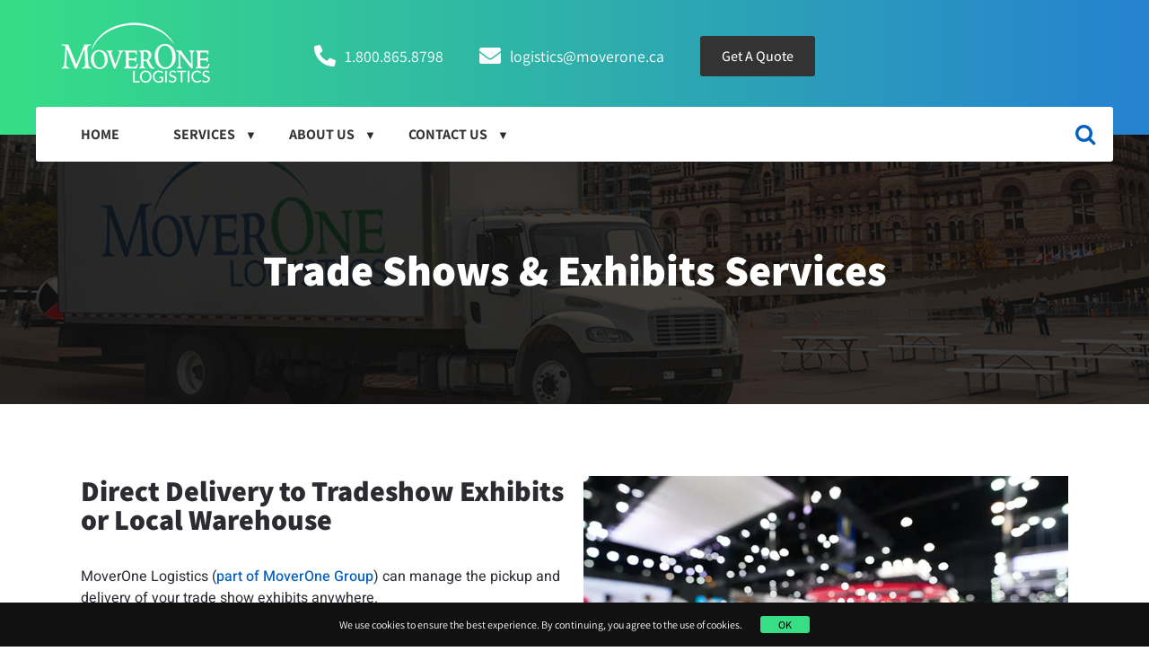

--- FILE ---
content_type: text/html; charset=UTF-8
request_url: https://www.moveronelogistics.ca/trade-shows-exhibits-services/
body_size: 19670
content:
<!DOCTYPE html>

<html lang="en-CA">

	<head>
	  	<meta charset="UTF-8">
	  	<meta name="viewport" content="width=device-width">
	  	<link rel="profile" href="http://gmpg.org/xfn/11">
	  	<script data-cfasync="false" data-no-defer="1" data-no-minify="1" data-no-optimize="1">var ewww_webp_supported=!1;function check_webp_feature(A,e){var w;e=void 0!==e?e:function(){},ewww_webp_supported?e(ewww_webp_supported):((w=new Image).onload=function(){ewww_webp_supported=0<w.width&&0<w.height,e&&e(ewww_webp_supported)},w.onerror=function(){e&&e(!1)},w.src="data:image/webp;base64,"+{alpha:"UklGRkoAAABXRUJQVlA4WAoAAAAQAAAAAAAAAAAAQUxQSAwAAAARBxAR/Q9ERP8DAABWUDggGAAAABQBAJ0BKgEAAQAAAP4AAA3AAP7mtQAAAA=="}[A])}check_webp_feature("alpha");</script><script data-cfasync="false" data-no-defer="1" data-no-minify="1" data-no-optimize="1">var Arrive=function(c,w){"use strict";if(c.MutationObserver&&"undefined"!=typeof HTMLElement){var r,a=0,u=(r=HTMLElement.prototype.matches||HTMLElement.prototype.webkitMatchesSelector||HTMLElement.prototype.mozMatchesSelector||HTMLElement.prototype.msMatchesSelector,{matchesSelector:function(e,t){return e instanceof HTMLElement&&r.call(e,t)},addMethod:function(e,t,r){var a=e[t];e[t]=function(){return r.length==arguments.length?r.apply(this,arguments):"function"==typeof a?a.apply(this,arguments):void 0}},callCallbacks:function(e,t){t&&t.options.onceOnly&&1==t.firedElems.length&&(e=[e[0]]);for(var r,a=0;r=e[a];a++)r&&r.callback&&r.callback.call(r.elem,r.elem);t&&t.options.onceOnly&&1==t.firedElems.length&&t.me.unbindEventWithSelectorAndCallback.call(t.target,t.selector,t.callback)},checkChildNodesRecursively:function(e,t,r,a){for(var i,n=0;i=e[n];n++)r(i,t,a)&&a.push({callback:t.callback,elem:i}),0<i.childNodes.length&&u.checkChildNodesRecursively(i.childNodes,t,r,a)},mergeArrays:function(e,t){var r,a={};for(r in e)e.hasOwnProperty(r)&&(a[r]=e[r]);for(r in t)t.hasOwnProperty(r)&&(a[r]=t[r]);return a},toElementsArray:function(e){return e=void 0!==e&&("number"!=typeof e.length||e===c)?[e]:e}}),e=(l.prototype.addEvent=function(e,t,r,a){a={target:e,selector:t,options:r,callback:a,firedElems:[]};return this._beforeAdding&&this._beforeAdding(a),this._eventsBucket.push(a),a},l.prototype.removeEvent=function(e){for(var t,r=this._eventsBucket.length-1;t=this._eventsBucket[r];r--)e(t)&&(this._beforeRemoving&&this._beforeRemoving(t),(t=this._eventsBucket.splice(r,1))&&t.length&&(t[0].callback=null))},l.prototype.beforeAdding=function(e){this._beforeAdding=e},l.prototype.beforeRemoving=function(e){this._beforeRemoving=e},l),t=function(i,n){var o=new e,l=this,s={fireOnAttributesModification:!1};return o.beforeAdding(function(t){var e=t.target;e!==c.document&&e!==c||(e=document.getElementsByTagName("html")[0]);var r=new MutationObserver(function(e){n.call(this,e,t)}),a=i(t.options);r.observe(e,a),t.observer=r,t.me=l}),o.beforeRemoving(function(e){e.observer.disconnect()}),this.bindEvent=function(e,t,r){t=u.mergeArrays(s,t);for(var a=u.toElementsArray(this),i=0;i<a.length;i++)o.addEvent(a[i],e,t,r)},this.unbindEvent=function(){var r=u.toElementsArray(this);o.removeEvent(function(e){for(var t=0;t<r.length;t++)if(this===w||e.target===r[t])return!0;return!1})},this.unbindEventWithSelectorOrCallback=function(r){var a=u.toElementsArray(this),i=r,e="function"==typeof r?function(e){for(var t=0;t<a.length;t++)if((this===w||e.target===a[t])&&e.callback===i)return!0;return!1}:function(e){for(var t=0;t<a.length;t++)if((this===w||e.target===a[t])&&e.selector===r)return!0;return!1};o.removeEvent(e)},this.unbindEventWithSelectorAndCallback=function(r,a){var i=u.toElementsArray(this);o.removeEvent(function(e){for(var t=0;t<i.length;t++)if((this===w||e.target===i[t])&&e.selector===r&&e.callback===a)return!0;return!1})},this},i=new function(){var s={fireOnAttributesModification:!1,onceOnly:!1,existing:!1};function n(e,t,r){return!(!u.matchesSelector(e,t.selector)||(e._id===w&&(e._id=a++),-1!=t.firedElems.indexOf(e._id)))&&(t.firedElems.push(e._id),!0)}var c=(i=new t(function(e){var t={attributes:!1,childList:!0,subtree:!0};return e.fireOnAttributesModification&&(t.attributes=!0),t},function(e,i){e.forEach(function(e){var t=e.addedNodes,r=e.target,a=[];null!==t&&0<t.length?u.checkChildNodesRecursively(t,i,n,a):"attributes"===e.type&&n(r,i)&&a.push({callback:i.callback,elem:r}),u.callCallbacks(a,i)})})).bindEvent;return i.bindEvent=function(e,t,r){t=void 0===r?(r=t,s):u.mergeArrays(s,t);var a=u.toElementsArray(this);if(t.existing){for(var i=[],n=0;n<a.length;n++)for(var o=a[n].querySelectorAll(e),l=0;l<o.length;l++)i.push({callback:r,elem:o[l]});if(t.onceOnly&&i.length)return r.call(i[0].elem,i[0].elem);setTimeout(u.callCallbacks,1,i)}c.call(this,e,t,r)},i},o=new function(){var a={};function i(e,t){return u.matchesSelector(e,t.selector)}var n=(o=new t(function(){return{childList:!0,subtree:!0}},function(e,r){e.forEach(function(e){var t=e.removedNodes,e=[];null!==t&&0<t.length&&u.checkChildNodesRecursively(t,r,i,e),u.callCallbacks(e,r)})})).bindEvent;return o.bindEvent=function(e,t,r){t=void 0===r?(r=t,a):u.mergeArrays(a,t),n.call(this,e,t,r)},o};d(HTMLElement.prototype),d(NodeList.prototype),d(HTMLCollection.prototype),d(HTMLDocument.prototype),d(Window.prototype);var n={};return s(i,n,"unbindAllArrive"),s(o,n,"unbindAllLeave"),n}function l(){this._eventsBucket=[],this._beforeAdding=null,this._beforeRemoving=null}function s(e,t,r){u.addMethod(t,r,e.unbindEvent),u.addMethod(t,r,e.unbindEventWithSelectorOrCallback),u.addMethod(t,r,e.unbindEventWithSelectorAndCallback)}function d(e){e.arrive=i.bindEvent,s(i,e,"unbindArrive"),e.leave=o.bindEvent,s(o,e,"unbindLeave")}}(window,void 0),ewww_webp_supported=!1;function check_webp_feature(e,t){var r;ewww_webp_supported?t(ewww_webp_supported):((r=new Image).onload=function(){ewww_webp_supported=0<r.width&&0<r.height,t(ewww_webp_supported)},r.onerror=function(){t(!1)},r.src="data:image/webp;base64,"+{alpha:"UklGRkoAAABXRUJQVlA4WAoAAAAQAAAAAAAAAAAAQUxQSAwAAAARBxAR/Q9ERP8DAABWUDggGAAAABQBAJ0BKgEAAQAAAP4AAA3AAP7mtQAAAA==",animation:"UklGRlIAAABXRUJQVlA4WAoAAAASAAAAAAAAAAAAQU5JTQYAAAD/////AABBTk1GJgAAAAAAAAAAAAAAAAAAAGQAAABWUDhMDQAAAC8AAAAQBxAREYiI/gcA"}[e])}function ewwwLoadImages(e){if(e){for(var t=document.querySelectorAll(".batch-image img, .image-wrapper a, .ngg-pro-masonry-item a, .ngg-galleria-offscreen-seo-wrapper a"),r=0,a=t.length;r<a;r++)ewwwAttr(t[r],"data-src",t[r].getAttribute("data-webp")),ewwwAttr(t[r],"data-thumbnail",t[r].getAttribute("data-webp-thumbnail"));for(var i=document.querySelectorAll("div.woocommerce-product-gallery__image"),r=0,a=i.length;r<a;r++)ewwwAttr(i[r],"data-thumb",i[r].getAttribute("data-webp-thumb"))}for(var n=document.querySelectorAll("video"),r=0,a=n.length;r<a;r++)ewwwAttr(n[r],"poster",e?n[r].getAttribute("data-poster-webp"):n[r].getAttribute("data-poster-image"));for(var o,l=document.querySelectorAll("img.ewww_webp_lazy_load"),r=0,a=l.length;r<a;r++)e&&(ewwwAttr(l[r],"data-lazy-srcset",l[r].getAttribute("data-lazy-srcset-webp")),ewwwAttr(l[r],"data-srcset",l[r].getAttribute("data-srcset-webp")),ewwwAttr(l[r],"data-lazy-src",l[r].getAttribute("data-lazy-src-webp")),ewwwAttr(l[r],"data-src",l[r].getAttribute("data-src-webp")),ewwwAttr(l[r],"data-orig-file",l[r].getAttribute("data-webp-orig-file")),ewwwAttr(l[r],"data-medium-file",l[r].getAttribute("data-webp-medium-file")),ewwwAttr(l[r],"data-large-file",l[r].getAttribute("data-webp-large-file")),null!=(o=l[r].getAttribute("srcset"))&&!1!==o&&o.includes("R0lGOD")&&ewwwAttr(l[r],"src",l[r].getAttribute("data-lazy-src-webp"))),l[r].className=l[r].className.replace(/\bewww_webp_lazy_load\b/,"");for(var s=document.querySelectorAll(".ewww_webp"),r=0,a=s.length;r<a;r++)e?(ewwwAttr(s[r],"srcset",s[r].getAttribute("data-srcset-webp")),ewwwAttr(s[r],"src",s[r].getAttribute("data-src-webp")),ewwwAttr(s[r],"data-orig-file",s[r].getAttribute("data-webp-orig-file")),ewwwAttr(s[r],"data-medium-file",s[r].getAttribute("data-webp-medium-file")),ewwwAttr(s[r],"data-large-file",s[r].getAttribute("data-webp-large-file")),ewwwAttr(s[r],"data-large_image",s[r].getAttribute("data-webp-large_image")),ewwwAttr(s[r],"data-src",s[r].getAttribute("data-webp-src"))):(ewwwAttr(s[r],"srcset",s[r].getAttribute("data-srcset-img")),ewwwAttr(s[r],"src",s[r].getAttribute("data-src-img"))),s[r].className=s[r].className.replace(/\bewww_webp\b/,"ewww_webp_loaded");window.jQuery&&jQuery.fn.isotope&&jQuery.fn.imagesLoaded&&(jQuery(".fusion-posts-container-infinite").imagesLoaded(function(){jQuery(".fusion-posts-container-infinite").hasClass("isotope")&&jQuery(".fusion-posts-container-infinite").isotope()}),jQuery(".fusion-portfolio:not(.fusion-recent-works) .fusion-portfolio-wrapper").imagesLoaded(function(){jQuery(".fusion-portfolio:not(.fusion-recent-works) .fusion-portfolio-wrapper").isotope()}))}function ewwwWebPInit(e){ewwwLoadImages(e),ewwwNggLoadGalleries(e),document.arrive(".ewww_webp",function(){ewwwLoadImages(e)}),document.arrive(".ewww_webp_lazy_load",function(){ewwwLoadImages(e)}),document.arrive("videos",function(){ewwwLoadImages(e)}),"loading"==document.readyState?document.addEventListener("DOMContentLoaded",ewwwJSONParserInit):("undefined"!=typeof galleries&&ewwwNggParseGalleries(e),ewwwWooParseVariations(e))}function ewwwAttr(e,t,r){null!=r&&!1!==r&&e.setAttribute(t,r)}function ewwwJSONParserInit(){"undefined"!=typeof galleries&&check_webp_feature("alpha",ewwwNggParseGalleries),check_webp_feature("alpha",ewwwWooParseVariations)}function ewwwWooParseVariations(e){if(e)for(var t=document.querySelectorAll("form.variations_form"),r=0,a=t.length;r<a;r++){var i=t[r].getAttribute("data-product_variations"),n=!1;try{for(var o in i=JSON.parse(i))void 0!==i[o]&&void 0!==i[o].image&&(void 0!==i[o].image.src_webp&&(i[o].image.src=i[o].image.src_webp,n=!0),void 0!==i[o].image.srcset_webp&&(i[o].image.srcset=i[o].image.srcset_webp,n=!0),void 0!==i[o].image.full_src_webp&&(i[o].image.full_src=i[o].image.full_src_webp,n=!0),void 0!==i[o].image.gallery_thumbnail_src_webp&&(i[o].image.gallery_thumbnail_src=i[o].image.gallery_thumbnail_src_webp,n=!0),void 0!==i[o].image.thumb_src_webp&&(i[o].image.thumb_src=i[o].image.thumb_src_webp,n=!0));n&&ewwwAttr(t[r],"data-product_variations",JSON.stringify(i))}catch(e){}}}function ewwwNggParseGalleries(e){if(e)for(var t in galleries){var r=galleries[t];galleries[t].images_list=ewwwNggParseImageList(r.images_list)}}function ewwwNggLoadGalleries(e){e&&document.addEventListener("ngg.galleria.themeadded",function(e,t){window.ngg_galleria._create_backup=window.ngg_galleria.create,window.ngg_galleria.create=function(e,t){var r=$(e).data("id");return galleries["gallery_"+r].images_list=ewwwNggParseImageList(galleries["gallery_"+r].images_list),window.ngg_galleria._create_backup(e,t)}})}function ewwwNggParseImageList(e){for(var t in e){var r=e[t];if(void 0!==r["image-webp"]&&(e[t].image=r["image-webp"],delete e[t]["image-webp"]),void 0!==r["thumb-webp"]&&(e[t].thumb=r["thumb-webp"],delete e[t]["thumb-webp"]),void 0!==r.full_image_webp&&(e[t].full_image=r.full_image_webp,delete e[t].full_image_webp),void 0!==r.srcsets)for(var a in r.srcsets)nggSrcset=r.srcsets[a],void 0!==r.srcsets[a+"-webp"]&&(e[t].srcsets[a]=r.srcsets[a+"-webp"],delete e[t].srcsets[a+"-webp"]);if(void 0!==r.full_srcsets)for(var i in r.full_srcsets)nggFSrcset=r.full_srcsets[i],void 0!==r.full_srcsets[i+"-webp"]&&(e[t].full_srcsets[i]=r.full_srcsets[i+"-webp"],delete e[t].full_srcsets[i+"-webp"])}return e}check_webp_feature("alpha",ewwwWebPInit);</script><meta name='robots' content='index, follow, max-image-preview:large, max-snippet:-1, max-video-preview:-1' />
	<style>img:is([sizes="auto" i], [sizes^="auto," i]) { contain-intrinsic-size: 3000px 1500px }</style>
	
	<!-- This site is optimized with the Yoast SEO plugin v26.2 - https://yoast.com/wordpress/plugins/seo/ -->
	<title>Trade Shows &amp; Exhibits Shipping Services With MoverOne Logistics</title>
<link crossorigin data-rocket-preconnect href="https://www.googletagmanager.com" rel="preconnect"><link rel="preload" data-rocket-preload as="image" href="https://www.moveronelogistics.ca/wp-content/uploads/2021/04/inner-banner-image.jpg" fetchpriority="high">
	<meta name="description" content="MoverOne Logistics Can Manage the Pickup and Delivery of Your Trade Show Exhibits Material Anywhere Within Canada and US. Get a Quote!" />
	<link rel="canonical" href="https://www.moveronelogistics.ca/trade-shows-exhibits-services/" />
	<meta property="og:locale" content="en_US" />
	<meta property="og:type" content="article" />
	<meta property="og:title" content="Trade Shows &amp; Exhibits Shipping Services With MoverOne Logistics" />
	<meta property="og:description" content="MoverOne Logistics Can Manage the Pickup and Delivery of Your Trade Show Exhibits Material Anywhere Within Canada and US. Get a Quote!" />
	<meta property="og:url" content="https://www.moveronelogistics.ca/trade-shows-exhibits-services/" />
	<meta property="og:site_name" content="MoverOne Logistics" />
	<meta property="article:modified_time" content="2021-05-26T18:02:05+00:00" />
	<meta property="og:image" content="https://www.moveronelogistics.ca/wp-content/uploads/2021/04/mover-one-logistics-tradeshow-713x400-1.jpg" />
	<meta name="twitter:card" content="summary_large_image" />
	<meta name="twitter:label1" content="Est. reading time" />
	<meta name="twitter:data1" content="2 minutes" />
	<script type="application/ld+json" class="yoast-schema-graph">{"@context":"https://schema.org","@graph":[{"@type":"WebPage","@id":"https://www.moveronelogistics.ca/trade-shows-exhibits-services/","url":"https://www.moveronelogistics.ca/trade-shows-exhibits-services/","name":"Trade Shows & Exhibits Shipping Services With MoverOne Logistics","isPartOf":{"@id":"https://www.moveronelogistics.ca/#website"},"primaryImageOfPage":{"@id":"https://www.moveronelogistics.ca/trade-shows-exhibits-services/#primaryimage"},"image":{"@id":"https://www.moveronelogistics.ca/trade-shows-exhibits-services/#primaryimage"},"thumbnailUrl":"https://www.moveronelogistics.ca/wp-content/uploads/2021/04/mover-one-logistics-tradeshow-713x400-1.jpg","datePublished":"2021-04-21T17:21:26+00:00","dateModified":"2021-05-26T18:02:05+00:00","description":"MoverOne Logistics Can Manage the Pickup and Delivery of Your Trade Show Exhibits Material Anywhere Within Canada and US. Get a Quote!","breadcrumb":{"@id":"https://www.moveronelogistics.ca/trade-shows-exhibits-services/#breadcrumb"},"inLanguage":"en-CA","potentialAction":[{"@type":"ReadAction","target":["https://www.moveronelogistics.ca/trade-shows-exhibits-services/"]}]},{"@type":"ImageObject","inLanguage":"en-CA","@id":"https://www.moveronelogistics.ca/trade-shows-exhibits-services/#primaryimage","url":"https://www.moveronelogistics.ca/wp-content/uploads/2021/04/mover-one-logistics-tradeshow-713x400-1.jpg","contentUrl":"https://www.moveronelogistics.ca/wp-content/uploads/2021/04/mover-one-logistics-tradeshow-713x400-1.jpg","width":713,"height":400,"caption":"Trade Shows & Exhibits Services | MoverOne Logistics"},{"@type":"BreadcrumbList","@id":"https://www.moveronelogistics.ca/trade-shows-exhibits-services/#breadcrumb","itemListElement":[{"@type":"ListItem","position":1,"name":"Home","item":"https://www.moveronelogistics.ca/"},{"@type":"ListItem","position":2,"name":"Trade Shows &#038; Exhibits Services"}]},{"@type":"WebSite","@id":"https://www.moveronelogistics.ca/#website","url":"https://www.moveronelogistics.ca/","name":"MoverOne Logistics","description":"MoverOne Logistics","publisher":{"@id":"https://www.moveronelogistics.ca/#organization"},"potentialAction":[{"@type":"SearchAction","target":{"@type":"EntryPoint","urlTemplate":"https://www.moveronelogistics.ca/?s={search_term_string}"},"query-input":{"@type":"PropertyValueSpecification","valueRequired":true,"valueName":"search_term_string"}}],"inLanguage":"en-CA"},{"@type":"Organization","@id":"https://www.moveronelogistics.ca/#organization","name":"MoverOne Logistics","url":"https://www.moveronelogistics.ca/","logo":{"@type":"ImageObject","inLanguage":"en-CA","@id":"https://www.moveronelogistics.ca/#/schema/logo/image/","url":"https://www.moveronelogistics.ca/wp-content/uploads/2021/02/mover-one-logo-logistics-white-01.png","contentUrl":"https://www.moveronelogistics.ca/wp-content/uploads/2021/02/mover-one-logo-logistics-white-01.png","width":182,"height":80,"caption":"MoverOne Logistics"},"image":{"@id":"https://www.moveronelogistics.ca/#/schema/logo/image/"}}]}</script>
	<!-- / Yoast SEO plugin. -->


<link rel='dns-prefetch' href='//www.googletagmanager.com' />

<style id='wp-emoji-styles-inline-css' type='text/css'>

	img.wp-smiley, img.emoji {
		display: inline !important;
		border: none !important;
		box-shadow: none !important;
		height: 1em !important;
		width: 1em !important;
		margin: 0 0.07em !important;
		vertical-align: -0.1em !important;
		background: none !important;
		padding: 0 !important;
	}
</style>
<style id='classic-theme-styles-inline-css' type='text/css'>
/*! This file is auto-generated */
.wp-block-button__link{color:#fff;background-color:#32373c;border-radius:9999px;box-shadow:none;text-decoration:none;padding:calc(.667em + 2px) calc(1.333em + 2px);font-size:1.125em}.wp-block-file__button{background:#32373c;color:#fff;text-decoration:none}
</style>
<style id='global-styles-inline-css' type='text/css'>
:root{--wp--preset--aspect-ratio--square: 1;--wp--preset--aspect-ratio--4-3: 4/3;--wp--preset--aspect-ratio--3-4: 3/4;--wp--preset--aspect-ratio--3-2: 3/2;--wp--preset--aspect-ratio--2-3: 2/3;--wp--preset--aspect-ratio--16-9: 16/9;--wp--preset--aspect-ratio--9-16: 9/16;--wp--preset--color--black: #000000;--wp--preset--color--cyan-bluish-gray: #abb8c3;--wp--preset--color--white: #ffffff;--wp--preset--color--pale-pink: #f78da7;--wp--preset--color--vivid-red: #cf2e2e;--wp--preset--color--luminous-vivid-orange: #ff6900;--wp--preset--color--luminous-vivid-amber: #fcb900;--wp--preset--color--light-green-cyan: #7bdcb5;--wp--preset--color--vivid-green-cyan: #00d084;--wp--preset--color--pale-cyan-blue: #8ed1fc;--wp--preset--color--vivid-cyan-blue: #0693e3;--wp--preset--color--vivid-purple: #9b51e0;--wp--preset--gradient--vivid-cyan-blue-to-vivid-purple: linear-gradient(135deg,rgba(6,147,227,1) 0%,rgb(155,81,224) 100%);--wp--preset--gradient--light-green-cyan-to-vivid-green-cyan: linear-gradient(135deg,rgb(122,220,180) 0%,rgb(0,208,130) 100%);--wp--preset--gradient--luminous-vivid-amber-to-luminous-vivid-orange: linear-gradient(135deg,rgba(252,185,0,1) 0%,rgba(255,105,0,1) 100%);--wp--preset--gradient--luminous-vivid-orange-to-vivid-red: linear-gradient(135deg,rgba(255,105,0,1) 0%,rgb(207,46,46) 100%);--wp--preset--gradient--very-light-gray-to-cyan-bluish-gray: linear-gradient(135deg,rgb(238,238,238) 0%,rgb(169,184,195) 100%);--wp--preset--gradient--cool-to-warm-spectrum: linear-gradient(135deg,rgb(74,234,220) 0%,rgb(151,120,209) 20%,rgb(207,42,186) 40%,rgb(238,44,130) 60%,rgb(251,105,98) 80%,rgb(254,248,76) 100%);--wp--preset--gradient--blush-light-purple: linear-gradient(135deg,rgb(255,206,236) 0%,rgb(152,150,240) 100%);--wp--preset--gradient--blush-bordeaux: linear-gradient(135deg,rgb(254,205,165) 0%,rgb(254,45,45) 50%,rgb(107,0,62) 100%);--wp--preset--gradient--luminous-dusk: linear-gradient(135deg,rgb(255,203,112) 0%,rgb(199,81,192) 50%,rgb(65,88,208) 100%);--wp--preset--gradient--pale-ocean: linear-gradient(135deg,rgb(255,245,203) 0%,rgb(182,227,212) 50%,rgb(51,167,181) 100%);--wp--preset--gradient--electric-grass: linear-gradient(135deg,rgb(202,248,128) 0%,rgb(113,206,126) 100%);--wp--preset--gradient--midnight: linear-gradient(135deg,rgb(2,3,129) 0%,rgb(40,116,252) 100%);--wp--preset--font-size--small: 13px;--wp--preset--font-size--medium: 20px;--wp--preset--font-size--large: 36px;--wp--preset--font-size--x-large: 42px;--wp--preset--spacing--20: 0.44rem;--wp--preset--spacing--30: 0.67rem;--wp--preset--spacing--40: 1rem;--wp--preset--spacing--50: 1.5rem;--wp--preset--spacing--60: 2.25rem;--wp--preset--spacing--70: 3.38rem;--wp--preset--spacing--80: 5.06rem;--wp--preset--shadow--natural: 6px 6px 9px rgba(0, 0, 0, 0.2);--wp--preset--shadow--deep: 12px 12px 50px rgba(0, 0, 0, 0.4);--wp--preset--shadow--sharp: 6px 6px 0px rgba(0, 0, 0, 0.2);--wp--preset--shadow--outlined: 6px 6px 0px -3px rgba(255, 255, 255, 1), 6px 6px rgba(0, 0, 0, 1);--wp--preset--shadow--crisp: 6px 6px 0px rgba(0, 0, 0, 1);}:where(.is-layout-flex){gap: 0.5em;}:where(.is-layout-grid){gap: 0.5em;}body .is-layout-flex{display: flex;}.is-layout-flex{flex-wrap: wrap;align-items: center;}.is-layout-flex > :is(*, div){margin: 0;}body .is-layout-grid{display: grid;}.is-layout-grid > :is(*, div){margin: 0;}:where(.wp-block-columns.is-layout-flex){gap: 2em;}:where(.wp-block-columns.is-layout-grid){gap: 2em;}:where(.wp-block-post-template.is-layout-flex){gap: 1.25em;}:where(.wp-block-post-template.is-layout-grid){gap: 1.25em;}.has-black-color{color: var(--wp--preset--color--black) !important;}.has-cyan-bluish-gray-color{color: var(--wp--preset--color--cyan-bluish-gray) !important;}.has-white-color{color: var(--wp--preset--color--white) !important;}.has-pale-pink-color{color: var(--wp--preset--color--pale-pink) !important;}.has-vivid-red-color{color: var(--wp--preset--color--vivid-red) !important;}.has-luminous-vivid-orange-color{color: var(--wp--preset--color--luminous-vivid-orange) !important;}.has-luminous-vivid-amber-color{color: var(--wp--preset--color--luminous-vivid-amber) !important;}.has-light-green-cyan-color{color: var(--wp--preset--color--light-green-cyan) !important;}.has-vivid-green-cyan-color{color: var(--wp--preset--color--vivid-green-cyan) !important;}.has-pale-cyan-blue-color{color: var(--wp--preset--color--pale-cyan-blue) !important;}.has-vivid-cyan-blue-color{color: var(--wp--preset--color--vivid-cyan-blue) !important;}.has-vivid-purple-color{color: var(--wp--preset--color--vivid-purple) !important;}.has-black-background-color{background-color: var(--wp--preset--color--black) !important;}.has-cyan-bluish-gray-background-color{background-color: var(--wp--preset--color--cyan-bluish-gray) !important;}.has-white-background-color{background-color: var(--wp--preset--color--white) !important;}.has-pale-pink-background-color{background-color: var(--wp--preset--color--pale-pink) !important;}.has-vivid-red-background-color{background-color: var(--wp--preset--color--vivid-red) !important;}.has-luminous-vivid-orange-background-color{background-color: var(--wp--preset--color--luminous-vivid-orange) !important;}.has-luminous-vivid-amber-background-color{background-color: var(--wp--preset--color--luminous-vivid-amber) !important;}.has-light-green-cyan-background-color{background-color: var(--wp--preset--color--light-green-cyan) !important;}.has-vivid-green-cyan-background-color{background-color: var(--wp--preset--color--vivid-green-cyan) !important;}.has-pale-cyan-blue-background-color{background-color: var(--wp--preset--color--pale-cyan-blue) !important;}.has-vivid-cyan-blue-background-color{background-color: var(--wp--preset--color--vivid-cyan-blue) !important;}.has-vivid-purple-background-color{background-color: var(--wp--preset--color--vivid-purple) !important;}.has-black-border-color{border-color: var(--wp--preset--color--black) !important;}.has-cyan-bluish-gray-border-color{border-color: var(--wp--preset--color--cyan-bluish-gray) !important;}.has-white-border-color{border-color: var(--wp--preset--color--white) !important;}.has-pale-pink-border-color{border-color: var(--wp--preset--color--pale-pink) !important;}.has-vivid-red-border-color{border-color: var(--wp--preset--color--vivid-red) !important;}.has-luminous-vivid-orange-border-color{border-color: var(--wp--preset--color--luminous-vivid-orange) !important;}.has-luminous-vivid-amber-border-color{border-color: var(--wp--preset--color--luminous-vivid-amber) !important;}.has-light-green-cyan-border-color{border-color: var(--wp--preset--color--light-green-cyan) !important;}.has-vivid-green-cyan-border-color{border-color: var(--wp--preset--color--vivid-green-cyan) !important;}.has-pale-cyan-blue-border-color{border-color: var(--wp--preset--color--pale-cyan-blue) !important;}.has-vivid-cyan-blue-border-color{border-color: var(--wp--preset--color--vivid-cyan-blue) !important;}.has-vivid-purple-border-color{border-color: var(--wp--preset--color--vivid-purple) !important;}.has-vivid-cyan-blue-to-vivid-purple-gradient-background{background: var(--wp--preset--gradient--vivid-cyan-blue-to-vivid-purple) !important;}.has-light-green-cyan-to-vivid-green-cyan-gradient-background{background: var(--wp--preset--gradient--light-green-cyan-to-vivid-green-cyan) !important;}.has-luminous-vivid-amber-to-luminous-vivid-orange-gradient-background{background: var(--wp--preset--gradient--luminous-vivid-amber-to-luminous-vivid-orange) !important;}.has-luminous-vivid-orange-to-vivid-red-gradient-background{background: var(--wp--preset--gradient--luminous-vivid-orange-to-vivid-red) !important;}.has-very-light-gray-to-cyan-bluish-gray-gradient-background{background: var(--wp--preset--gradient--very-light-gray-to-cyan-bluish-gray) !important;}.has-cool-to-warm-spectrum-gradient-background{background: var(--wp--preset--gradient--cool-to-warm-spectrum) !important;}.has-blush-light-purple-gradient-background{background: var(--wp--preset--gradient--blush-light-purple) !important;}.has-blush-bordeaux-gradient-background{background: var(--wp--preset--gradient--blush-bordeaux) !important;}.has-luminous-dusk-gradient-background{background: var(--wp--preset--gradient--luminous-dusk) !important;}.has-pale-ocean-gradient-background{background: var(--wp--preset--gradient--pale-ocean) !important;}.has-electric-grass-gradient-background{background: var(--wp--preset--gradient--electric-grass) !important;}.has-midnight-gradient-background{background: var(--wp--preset--gradient--midnight) !important;}.has-small-font-size{font-size: var(--wp--preset--font-size--small) !important;}.has-medium-font-size{font-size: var(--wp--preset--font-size--medium) !important;}.has-large-font-size{font-size: var(--wp--preset--font-size--large) !important;}.has-x-large-font-size{font-size: var(--wp--preset--font-size--x-large) !important;}
:where(.wp-block-post-template.is-layout-flex){gap: 1.25em;}:where(.wp-block-post-template.is-layout-grid){gap: 1.25em;}
:where(.wp-block-columns.is-layout-flex){gap: 2em;}:where(.wp-block-columns.is-layout-grid){gap: 2em;}
:root :where(.wp-block-pullquote){font-size: 1.5em;line-height: 1.6;}
</style>
<link rel='stylesheet' id='elementor-frontend-css' href='https://www.moveronelogistics.ca/wp-content/plugins/elementor/assets/css/frontend.min.css?ver=3.32.5' type='text/css' media='all' />
<link rel='stylesheet' id='elementor-post-8-css' href='https://www.moveronelogistics.ca/wp-content/uploads/elementor/css/post-8.css?ver=1761916488' type='text/css' media='all' />
<link data-minify="1" rel='stylesheet' id='font-awesome-5-all-css' href='https://www.moveronelogistics.ca/wp-content/cache/min/1/wp-content/plugins/elementor/assets/lib/font-awesome/css/all.min.css?ver=1761916494' type='text/css' media='all' />
<link rel='stylesheet' id='font-awesome-4-shim-css' href='https://www.moveronelogistics.ca/wp-content/plugins/elementor/assets/lib/font-awesome/css/v4-shims.min.css?ver=3.32.5' type='text/css' media='all' />
<link rel='stylesheet' id='widget-heading-css' href='https://www.moveronelogistics.ca/wp-content/plugins/elementor/assets/css/widget-heading.min.css?ver=3.32.5' type='text/css' media='all' />
<link rel='stylesheet' id='widget-spacer-css' href='https://www.moveronelogistics.ca/wp-content/plugins/elementor/assets/css/widget-spacer.min.css?ver=3.32.5' type='text/css' media='all' />
<link rel='stylesheet' id='widget-image-css' href='https://www.moveronelogistics.ca/wp-content/plugins/elementor/assets/css/widget-image.min.css?ver=3.32.5' type='text/css' media='all' />
<link rel='stylesheet' id='elementor-post-1158-css' href='https://www.moveronelogistics.ca/wp-content/uploads/elementor/css/post-1158.css?ver=1761919264' type='text/css' media='all' />
<link data-minify="1" rel='stylesheet' id='font-awesome-default-css' href='https://www.moveronelogistics.ca/wp-content/cache/min/1/wp-content/plugins/elementor/assets/lib/font-awesome/css/font-awesome.css?ver=1761916494' type='text/css' media='all' />
<link rel='stylesheet' id='owl-carousel-style-css' href='https://www.moveronelogistics.ca/wp-content/cache/background-css/1/www.moveronelogistics.ca/wp-content/themes/moveronelogistics/assets/css/owl-carousel/owl.carousel.min.css?ver=6.8.3&wpr_t=1762181965' type='text/css' media='all' />
<link rel='stylesheet' id='owl-theme-default-style-css' href='https://www.moveronelogistics.ca/wp-content/themes/moveronelogistics/assets/css/owl-carousel/owl.theme.default.min.css?ver=6.8.3' type='text/css' media='all' />
<link data-minify="1" rel='stylesheet' id='theme-style-css' href='https://www.moveronelogistics.ca/wp-content/cache/min/1/wp-content/themes/moveronelogistics/assets/css/theme.css?ver=1761916496' type='text/css' media='all' />
<link data-minify="1" rel='stylesheet' id='moveronelogistics-basic-style-css' href='https://www.moveronelogistics.ca/wp-content/cache/min/1/wp-content/themes/moveronelogistics/style.css?ver=1761916496' type='text/css' media='all' />
<style id='rocket-lazyload-inline-css' type='text/css'>
.rll-youtube-player{position:relative;padding-bottom:56.23%;height:0;overflow:hidden;max-width:100%;}.rll-youtube-player:focus-within{outline: 2px solid currentColor;outline-offset: 5px;}.rll-youtube-player iframe{position:absolute;top:0;left:0;width:100%;height:100%;z-index:100;background:0 0}.rll-youtube-player img{bottom:0;display:block;left:0;margin:auto;max-width:100%;width:100%;position:absolute;right:0;top:0;border:none;height:auto;-webkit-transition:.4s all;-moz-transition:.4s all;transition:.4s all}.rll-youtube-player img:hover{-webkit-filter:brightness(75%)}.rll-youtube-player .play{height:100%;width:100%;left:0;top:0;position:absolute;background:var(--wpr-bg-435753c6-cf48-4195-929e-c16c542e0f5e) no-repeat center;background-color: transparent !important;cursor:pointer;border:none;}
</style>
<link data-minify="1" rel='stylesheet' id='elementor-gf-local-assistant-css' href='https://www.moveronelogistics.ca/wp-content/cache/min/1/wp-content/uploads/elementor/google-fonts/css/assistant.css?ver=1761916496' type='text/css' media='all' />
<link data-minify="1" rel='stylesheet' id='elementor-gf-local-heebo-css' href='https://www.moveronelogistics.ca/wp-content/cache/min/1/wp-content/uploads/elementor/google-fonts/css/heebo.css?ver=1761916497' type='text/css' media='all' />
<!--n2css--><!--n2js-->
<!-- Google tag (gtag.js) snippet added by Site Kit -->
<!-- Google Analytics snippet added by Site Kit -->
<script type="text/javascript" src="https://www.googletagmanager.com/gtag/js?id=G-MTJF5EYFN9" id="google_gtagjs-js" async></script>
<script type="text/javascript" id="google_gtagjs-js-after">
/* <![CDATA[ */
window.dataLayer = window.dataLayer || [];function gtag(){dataLayer.push(arguments);}
gtag("set","linker",{"domains":["www.moveronelogistics.ca"]});
gtag("js", new Date());
gtag("set", "developer_id.dZTNiMT", true);
gtag("config", "G-MTJF5EYFN9");
/* ]]> */
</script>
<script type="text/javascript" src="https://www.moveronelogistics.ca/wp-content/plugins/elementor/assets/lib/font-awesome/js/v4-shims.min.js?ver=3.32.5" id="font-awesome-4-shim-js" data-rocket-defer defer></script>
<script type="text/javascript" src="https://www.moveronelogistics.ca/wp-includes/js/jquery/jquery.min.js?ver=3.7.1" id="jquery-core-js" data-rocket-defer defer></script>
<script type="text/javascript" src="https://www.moveronelogistics.ca/wp-includes/js/jquery/jquery-migrate.min.js?ver=3.4.1" id="jquery-migrate-js" data-rocket-defer defer></script>
<script type="text/javascript" src="https://www.moveronelogistics.ca/wp-content/themes/moveronelogistics/assets/js/owl.carousel.min.js?ver=6.8.3" id="owl-carousel-scripts-js" data-rocket-defer defer></script>
<script type="text/javascript" id="theme-scripts-js-extra">
/* <![CDATA[ */
var script_var = {"ajax_url":"https:\/\/www.moveronelogistics.ca\/wp-admin\/admin-ajax.php"};
/* ]]> */
</script>
<script data-minify="1" type="text/javascript" src="https://www.moveronelogistics.ca/wp-content/cache/min/1/wp-content/themes/moveronelogistics/assets/js/theme.js?ver=1741968106" id="theme-scripts-js" data-rocket-defer defer></script>
<link rel="https://api.w.org/" href="https://www.moveronelogistics.ca/wp-json/" /><link rel="alternate" title="JSON" type="application/json" href="https://www.moveronelogistics.ca/wp-json/wp/v2/pages/1158" /><link rel="EditURI" type="application/rsd+xml" title="RSD" href="https://www.moveronelogistics.ca/xmlrpc.php?rsd" />
<meta name="generator" content="WordPress 6.8.3" />
<link rel='shortlink' href='https://www.moveronelogistics.ca/?p=1158' />
<link rel="alternate" title="oEmbed (JSON)" type="application/json+oembed" href="https://www.moveronelogistics.ca/wp-json/oembed/1.0/embed?url=https%3A%2F%2Fwww.moveronelogistics.ca%2Ftrade-shows-exhibits-services%2F" />
<link rel="alternate" title="oEmbed (XML)" type="text/xml+oembed" href="https://www.moveronelogistics.ca/wp-json/oembed/1.0/embed?url=https%3A%2F%2Fwww.moveronelogistics.ca%2Ftrade-shows-exhibits-services%2F&#038;format=xml" />
<meta name="generator" content="Site Kit by Google 1.164.0" /><meta name="generator" content="Elementor 3.32.5; features: e_font_icon_svg, additional_custom_breakpoints; settings: css_print_method-external, google_font-enabled, font_display-auto">
			<style>
				.e-con.e-parent:nth-of-type(n+4):not(.e-lazyloaded):not(.e-no-lazyload),
				.e-con.e-parent:nth-of-type(n+4):not(.e-lazyloaded):not(.e-no-lazyload) * {
					background-image: none !important;
				}
				@media screen and (max-height: 1024px) {
					.e-con.e-parent:nth-of-type(n+3):not(.e-lazyloaded):not(.e-no-lazyload),
					.e-con.e-parent:nth-of-type(n+3):not(.e-lazyloaded):not(.e-no-lazyload) * {
						background-image: none !important;
					}
				}
				@media screen and (max-height: 640px) {
					.e-con.e-parent:nth-of-type(n+2):not(.e-lazyloaded):not(.e-no-lazyload),
					.e-con.e-parent:nth-of-type(n+2):not(.e-lazyloaded):not(.e-no-lazyload) * {
						background-image: none !important;
					}
				}
			</style>
			<noscript><style>.lazyload[data-src]{display:none !important;}</style></noscript><style>.lazyload{background-image:none !important;}.lazyload:before{background-image:none !important;}</style><link rel="icon" href="https://www.moveronelogistics.ca/wp-content/uploads/2021/05/favicon.png" sizes="32x32" />
<link rel="icon" href="https://www.moveronelogistics.ca/wp-content/uploads/2021/05/favicon.png" sizes="192x192" />
<link rel="apple-touch-icon" href="https://www.moveronelogistics.ca/wp-content/uploads/2021/05/favicon.png" />
<meta name="msapplication-TileImage" content="https://www.moveronelogistics.ca/wp-content/uploads/2021/05/favicon.png" />
<noscript><style id="rocket-lazyload-nojs-css">.rll-youtube-player, [data-lazy-src]{display:none !important;}</style></noscript>	<style id="wpr-lazyload-bg-container"></style><style id="wpr-lazyload-bg-exclusion"></style>
<noscript>
<style id="wpr-lazyload-bg-nostyle">.owl-carousel .owl-video-play-icon{--wpr-bg-7237e8da-6bb3-41fc-ba3f-4f10ada24055: url('https://www.moveronelogistics.ca/wp-content/themes/moveronelogistics/assets/css/owl-carousel/owl.video.play.png');}.rll-youtube-player .play{--wpr-bg-435753c6-cf48-4195-929e-c16c542e0f5e: url('https://www.moveronelogistics.ca/wp-content/plugins/wp-rocket/assets/img/youtube.png');}</style>
</noscript>
<script type="application/javascript">const rocket_pairs = [{"selector":".owl-carousel .owl-video-play-icon","style":".owl-carousel .owl-video-play-icon{--wpr-bg-7237e8da-6bb3-41fc-ba3f-4f10ada24055: url('https:\/\/www.moveronelogistics.ca\/wp-content\/themes\/moveronelogistics\/assets\/css\/owl-carousel\/owl.video.play.png');}","hash":"7237e8da-6bb3-41fc-ba3f-4f10ada24055","url":"https:\/\/www.moveronelogistics.ca\/wp-content\/themes\/moveronelogistics\/assets\/css\/owl-carousel\/owl.video.play.png"},{"selector":".rll-youtube-player .play","style":".rll-youtube-player .play{--wpr-bg-435753c6-cf48-4195-929e-c16c542e0f5e: url('https:\/\/www.moveronelogistics.ca\/wp-content\/plugins\/wp-rocket\/assets\/img\/youtube.png');}","hash":"435753c6-cf48-4195-929e-c16c542e0f5e","url":"https:\/\/www.moveronelogistics.ca\/wp-content\/plugins\/wp-rocket\/assets\/img\/youtube.png"}]; const rocket_excluded_pairs = [];</script><meta name="generator" content="WP Rocket 3.20.0.3" data-wpr-features="wpr_lazyload_css_bg_img wpr_defer_js wpr_minify_js wpr_lazyload_images wpr_lazyload_iframes wpr_preconnect_external_domains wpr_oci wpr_minify_css wpr_preload_links wpr_desktop" /></head>

	<body class="wp-singular page-template-default page page-id-1158 wp-custom-logo wp-theme-moveronelogistics elementor-default elementor-kit-8 elementor-page elementor-page-1158">
<script data-cfasync="false" data-no-defer="1" data-no-minify="1" data-no-optimize="1">if(typeof ewww_webp_supported==="undefined"){var ewww_webp_supported=!1}if(ewww_webp_supported){document.body.classList.add("webp-support")}</script>
		<header id="header" role="banner">
			<div class="header-top">
				<div class="container">
					<div class="row">
						<div class="col">
							
<div id="site-logo" class="logo">
    
                        <span class="main"><a href="https://www.moveronelogistics.ca/" class="custom-logo-link" rel="home"><img width="182" height="80" src="data:image/svg+xml,%3Csvg%20xmlns='http://www.w3.org/2000/svg'%20viewBox='0%200%20182%2080'%3E%3C/svg%3E" class="custom-logo ewww_webp_lazy_load" alt="WHITE LOGO – MoverOne Logistics Company | Transportation Services &amp; Shipping" decoding="async" data-lazy-src="https://www.moveronelogistics.ca/wp-content/uploads/2021/02/mover-one-logo-logistics-white-01.png" data-lazy-src-webp="https://www.moveronelogistics.ca/wp-content/uploads/2021/02/mover-one-logo-logistics-white-01.png.webp" /><noscript><img width="182" height="80" src="https://www.moveronelogistics.ca/wp-content/uploads/2021/02/mover-one-logo-logistics-white-01.png" class="custom-logo" alt="WHITE LOGO – MoverOne Logistics Company | Transportation Services &amp; Shipping" decoding="async" /></noscript></a></span>
            
    
    
    <div style="display:none;">
        
                                    <p class="site-title"><a href="https://www.moveronelogistics.ca/" rel="home">MoverOne Logistics</a></p>
                    
                    <p class="site-description">MoverOne Logistics</p>
        							
    </div>
</div>			
						</div>						
						<div class="col">
							
<div id="site-info" class="info">
	<div>
		<div class="info-icon">
			<i class="fas fa-phone-alt" aria-hidden="true"></i>
		</div>
		<div class="info-text">
			<span class="info-value"><a href="tel:1.800.865.8798">1.800.865.8798</a></span>
		</div>
	</div>
	<div>
		<div class="info-icon">
			<i class="fas fa-envelope" aria-hidden="true"></i>
		</div>
		<div class="info-text">
			<span class="info-value"><a href="mailto:logistics@moverone.ca">logistics@moverone.ca</a></span>
		</div>
	</div>			
	<div>
		<a href="/get-a-quote/" class="get-a-quote-link">
			<span class="info-label">Get A Quote</span>		
		</a>
	</div>	
</div>		
						</div>
					</div>				
				</div>
			</div>
			<div class="header-bottom">
				<div class="container">
					<div class="row">
						<div class="col">
							<div id="mobile-menu"><div class="mobile-icon"></div></div>																													
							<div id="nav">
								<div id="search-section">
									<a href="" class="search-button" title="Search"><i class="fa fa-search"></i></a>	
									
            <form role="search" method="get" id="searchform" class="searchform" action="https://www.moveronelogistics.ca/" >
                <div><label class="screen-reader-text" for="s">Search for:</label>
                <input type="text" value="" name="s" id="s" placeholder="SEARCH" />
                <button type="submit" id="searchsubmit" title="Search"><i class="fa fa-search"></i></button>
                </div>
            </form>								</div>			

								
<nav id="site-navigation" class="main-navigation" role="navigation" aria-label="Top Menu">
	<div id="mobile-menu-close"></div>	
	<div class="menu-section">
		<div class="menu-main-menu-container"><ul id="menu-main-menu" class="main-menu"><li id="menu-item-157" class="menu-item menu-item-type-custom menu-item-object-custom menu-item-157"><a href="/">HOME</a></li>
<li id="menu-item-154" class="menu-item menu-item-type-post_type menu-item-object-page current-menu-ancestor current-menu-parent current_page_parent current_page_ancestor menu-item-has-children menu-item-154"><a href="https://www.moveronelogistics.ca/services/">Services</a>
<ul class="sub-menu">
	<li id="menu-item-1222" class="menu-item menu-item-type-post_type menu-item-object-page menu-item-1222"><a href="https://www.moveronelogistics.ca/full-truckload-services/">Full Truckload (FTL)</a></li>
	<li id="menu-item-1221" class="menu-item menu-item-type-post_type menu-item-object-page menu-item-1221"><a href="https://www.moveronelogistics.ca/less-than-truckload-services/">Less Than Truckload (LTL)</a></li>
	<li id="menu-item-1220" class="menu-item menu-item-type-post_type menu-item-object-page menu-item-1220"><a href="https://www.moveronelogistics.ca/final-mile-white-glove-services/">Final Mile &#038; White Glove</a></li>
	<li id="menu-item-1219" class="menu-item menu-item-type-post_type menu-item-object-page menu-item-1219"><a href="https://www.moveronelogistics.ca/reverse-logistics-services/">Reverse Logistics</a></li>
	<li id="menu-item-1218" class="menu-item menu-item-type-post_type menu-item-object-page current-menu-item page_item page-item-1158 current_page_item menu-item-1218"><a href="https://www.moveronelogistics.ca/trade-shows-exhibits-services/" aria-current="page">Trade Shows &#038; Exhibits</a></li>
	<li id="menu-item-1217" class="menu-item menu-item-type-post_type menu-item-object-page menu-item-1217"><a href="https://www.moveronelogistics.ca/health-care-logistics-services/">Health Care Logistics</a></li>
	<li id="menu-item-1216" class="menu-item menu-item-type-post_type menu-item-object-page menu-item-1216"><a href="https://www.moveronelogistics.ca/office-industrial-logistics-services/">Office and Industrial Logistics</a></li>
	<li id="menu-item-1215" class="menu-item menu-item-type-post_type menu-item-object-page menu-item-1215"><a href="https://www.moveronelogistics.ca/retail-logistics-services/">Retail Logistics</a></li>
	<li id="menu-item-1214" class="menu-item menu-item-type-post_type menu-item-object-page menu-item-1214"><a href="https://www.moveronelogistics.ca/hospitality-logistics-services/">Hospitality Logistics</a></li>
	<li id="menu-item-1213" class="menu-item menu-item-type-post_type menu-item-object-page menu-item-1213"><a href="https://www.moveronelogistics.ca/warehousing/">Warehousing Services</a></li>
	<li id="menu-item-1279" class="menu-item menu-item-type-post_type menu-item-object-page menu-item-1279"><a href="https://www.moveronelogistics.ca/specialized-transportation-services/">Specialized Transportation Services</a></li>
</ul>
</li>
<li id="menu-item-155" class="menu-item menu-item-type-post_type menu-item-object-page menu-item-has-children menu-item-155"><a href="https://www.moveronelogistics.ca/about-us/">About Us</a>
<ul class="sub-menu">
	<li id="menu-item-3735" class="menu-item menu-item-type-post_type menu-item-object-page menu-item-3735"><a href="https://www.moveronelogistics.ca/our-projects/">Our Projects</a></li>
</ul>
</li>
<li id="menu-item-1372" class="menu-item menu-item-type-post_type menu-item-object-page menu-item-has-children menu-item-1372"><a href="https://www.moveronelogistics.ca/contact-us/">Contact Us</a>
<ul class="sub-menu">
	<li id="menu-item-1223" class="menu-item menu-item-type-post_type menu-item-object-page menu-item-1223"><a href="https://www.moveronelogistics.ca/job-application/">Job Application</a></li>
</ul>
</li>
</ul></div>	</div>
</nav>							</div>
						</div>
					</div>
				</div>
			</div>
		</header>
 
<main id="main-content" role="main">

    

<section class="inner-banner"  style="background-image: url('https://www.moveronelogistics.ca/wp-content/uploads/2021/04/inner-banner-image.jpg')" >
	<div class="overlay"></div>
	<div class="container">
		<h1 class="page-title">Trade Shows &#038; Exhibits Services</h1>      
	</div>
</section>

<section class="content">
	<div class="container">  
		<div class="row">    
			<div class="col">
				<div class="page-content">		<div data-elementor-type="wp-page" data-elementor-id="1158" class="elementor elementor-1158">
						<section class="elementor-section elementor-top-section elementor-element elementor-element-e16fad7 elementor-section-stretched elementor-section-boxed elementor-section-height-default elementor-section-height-default" data-id="e16fad7" data-element_type="section" data-settings="{&quot;stretch_section&quot;:&quot;section-stretched&quot;}">
						<div class="elementor-container elementor-column-gap-default">
					<div class="elementor-column elementor-col-100 elementor-top-column elementor-element elementor-element-05eebf5" data-id="05eebf5" data-element_type="column">
			<div class="elementor-widget-wrap elementor-element-populated">
						<section class="elementor-section elementor-inner-section elementor-element elementor-element-ca40287 elementor-section-boxed elementor-section-height-default elementor-section-height-default" data-id="ca40287" data-element_type="section">
						<div class="elementor-container elementor-column-gap-default">
					<div class="elementor-column elementor-col-50 elementor-inner-column elementor-element elementor-element-a65e9c2" data-id="a65e9c2" data-element_type="column">
			<div class="elementor-widget-wrap elementor-element-populated">
						<div class="elementor-element elementor-element-20bde30 elementor-widget elementor-widget-heading" data-id="20bde30" data-element_type="widget" data-widget_type="heading.default">
				<div class="elementor-widget-container">
					<h2 class="elementor-heading-title elementor-size-default">Direct Delivery to Tradeshow Exhibits or Local Warehouse</h2>				</div>
				</div>
				<div class="elementor-element elementor-element-c018b27 elementor-widget elementor-widget-spacer" data-id="c018b27" data-element_type="widget" data-widget_type="spacer.default">
				<div class="elementor-widget-container">
							<div class="elementor-spacer">
			<div class="elementor-spacer-inner"></div>
		</div>
						</div>
				</div>
				<div class="elementor-element elementor-element-7e885de elementor-widget elementor-widget-text-editor" data-id="7e885de" data-element_type="widget" data-widget_type="text-editor.default">
				<div class="elementor-widget-container">
									<p>MoverOne Logistics (<a href="http://moverone.ca" target="_blank" rel="noopener">part of MoverOne Group</a>) can manage the pickup and delivery of your trade show exhibits anywhere.</p><p>Our representatives know and service most major U.S. trade show centers. Building solid rapport with drayage companies and helping exhibitors ease their way in and out of show halls is what we do.</p><p>Whether your tradeshow exhibits require direct delivery to a show site or a local warehouse, our network can create a seamless solution that takes the stress out of trade show transportation and delivery.</p>								</div>
				</div>
				<div class="elementor-element elementor-element-b59eafb elementor-align-center elementor-widget elementor-widget-button" data-id="b59eafb" data-element_type="widget" data-widget_type="button.default">
				<div class="elementor-widget-container">
									<div class="elementor-button-wrapper">
					<a class="elementor-button elementor-button-link elementor-size-sm" href="/get-a-quote/">
						<span class="elementor-button-content-wrapper">
									<span class="elementor-button-text">START PLANNING</span>
					</span>
					</a>
				</div>
								</div>
				</div>
					</div>
		</div>
				<div class="elementor-column elementor-col-50 elementor-inner-column elementor-element elementor-element-2b94768" data-id="2b94768" data-element_type="column">
			<div class="elementor-widget-wrap elementor-element-populated">
						<div class="elementor-element elementor-element-0cae68d elementor-widget elementor-widget-image" data-id="0cae68d" data-element_type="widget" data-widget_type="image.default">
				<div class="elementor-widget-container">
															<img fetchpriority="high" decoding="async" width="713" height="400" src="data:image/svg+xml,%3Csvg%20xmlns='http://www.w3.org/2000/svg'%20viewBox='0%200%20713%20400'%3E%3C/svg%3E" class="attachment-medium_large size-medium_large wp-image-2135 ewww_webp_lazy_load" alt="Trade Shows &amp; Exhibits Services | MoverOne Logistics" data-lazy-srcset="https://www.moveronelogistics.ca/wp-content/uploads/2021/04/mover-one-logistics-tradeshow-713x400-1.jpg 713w, https://www.moveronelogistics.ca/wp-content/uploads/2021/04/mover-one-logistics-tradeshow-713x400-1-300x168.jpg 300w" data-lazy-sizes="(max-width: 713px) 100vw, 713px" data-lazy-src="https://www.moveronelogistics.ca/wp-content/uploads/2021/04/mover-one-logistics-tradeshow-713x400-1.jpg" data-lazy-src-webp="https://www.moveronelogistics.ca/wp-content/uploads/2021/04/mover-one-logistics-tradeshow-713x400-1.jpg.webp" data-lazy-srcset-webp="https://www.moveronelogistics.ca/wp-content/uploads/2021/04/mover-one-logistics-tradeshow-713x400-1.jpg.webp 713w, https://www.moveronelogistics.ca/wp-content/uploads/2021/04/mover-one-logistics-tradeshow-713x400-1-300x168.jpg.webp 300w" /><noscript><img fetchpriority="high" decoding="async" width="713" height="400" src="https://www.moveronelogistics.ca/wp-content/uploads/2021/04/mover-one-logistics-tradeshow-713x400-1.jpg" class="attachment-medium_large size-medium_large wp-image-2135" alt="Trade Shows &amp; Exhibits Services | MoverOne Logistics" srcset="https://www.moveronelogistics.ca/wp-content/uploads/2021/04/mover-one-logistics-tradeshow-713x400-1.jpg 713w, https://www.moveronelogistics.ca/wp-content/uploads/2021/04/mover-one-logistics-tradeshow-713x400-1-300x168.jpg 300w" sizes="(max-width: 713px) 100vw, 713px" /></noscript>															</div>
				</div>
					</div>
		</div>
					</div>
		</section>
				<section class="elementor-section elementor-inner-section elementor-element elementor-element-e3fb38c elementor-section-boxed elementor-section-height-default elementor-section-height-default" data-id="e3fb38c" data-element_type="section">
						<div class="elementor-container elementor-column-gap-default">
					<div class="elementor-column elementor-col-50 elementor-inner-column elementor-element elementor-element-d3a7435" data-id="d3a7435" data-element_type="column">
			<div class="elementor-widget-wrap elementor-element-populated">
						<div class="elementor-element elementor-element-2e3d625 elementor-widget elementor-widget-image" data-id="2e3d625" data-element_type="widget" data-widget_type="image.default">
				<div class="elementor-widget-container">
															<img decoding="async" width="713" height="400" src="data:image/svg+xml,%3Csvg%20xmlns='http://www.w3.org/2000/svg'%20viewBox='0%200%20713%20400'%3E%3C/svg%3E" class="attachment-medium_large size-medium_large wp-image-2240 ewww_webp_lazy_load" alt="Warehousing &amp; Storage | MoveOne Logistics" data-lazy-srcset="https://www.moveronelogistics.ca/wp-content/uploads/2021/05/mover-one-logistics-warehouse-713x400-2.jpg 713w, https://www.moveronelogistics.ca/wp-content/uploads/2021/05/mover-one-logistics-warehouse-713x400-2-300x168.jpg 300w" data-lazy-sizes="(max-width: 713px) 100vw, 713px" data-lazy-src="https://www.moveronelogistics.ca/wp-content/uploads/2021/05/mover-one-logistics-warehouse-713x400-2.jpg" data-lazy-src-webp="https://www.moveronelogistics.ca/wp-content/uploads/2021/05/mover-one-logistics-warehouse-713x400-2.jpg.webp" data-lazy-srcset-webp="https://www.moveronelogistics.ca/wp-content/uploads/2021/05/mover-one-logistics-warehouse-713x400-2.jpg.webp 713w, https://www.moveronelogistics.ca/wp-content/uploads/2021/05/mover-one-logistics-warehouse-713x400-2-300x168.jpg.webp 300w" /><noscript><img decoding="async" width="713" height="400" src="https://www.moveronelogistics.ca/wp-content/uploads/2021/05/mover-one-logistics-warehouse-713x400-2.jpg" class="attachment-medium_large size-medium_large wp-image-2240" alt="Warehousing &amp; Storage | MoveOne Logistics" srcset="https://www.moveronelogistics.ca/wp-content/uploads/2021/05/mover-one-logistics-warehouse-713x400-2.jpg 713w, https://www.moveronelogistics.ca/wp-content/uploads/2021/05/mover-one-logistics-warehouse-713x400-2-300x168.jpg 300w" sizes="(max-width: 713px) 100vw, 713px" /></noscript>															</div>
				</div>
					</div>
		</div>
				<div class="elementor-column elementor-col-50 elementor-inner-column elementor-element elementor-element-2727d82" data-id="2727d82" data-element_type="column">
			<div class="elementor-widget-wrap elementor-element-populated">
						<div class="elementor-element elementor-element-56d005d elementor-widget elementor-widget-heading" data-id="56d005d" data-element_type="widget" data-widget_type="heading.default">
				<div class="elementor-widget-container">
					<h2 class="elementor-heading-title elementor-size-default">Professional Set-up, Tear-down and Pad Wrapping Service</h2>				</div>
				</div>
				<div class="elementor-element elementor-element-330a071 elementor-widget elementor-widget-spacer" data-id="330a071" data-element_type="widget" data-widget_type="spacer.default">
				<div class="elementor-widget-container">
							<div class="elementor-spacer">
			<div class="elementor-spacer-inner"></div>
		</div>
						</div>
				</div>
				<div class="elementor-element elementor-element-53baf41 elementor-widget elementor-widget-text-editor" data-id="53baf41" data-element_type="widget" data-widget_type="text-editor.default">
				<div class="elementor-widget-container">
									<p>Our trade show managers and network van operators strive to provide your exhibits with white glove treatment. You can rest assured knowing that <a href="https://www.moveronelogistics.ca/about-us/">MoverOne Logistics</a> offers your tradeshow team with professional set-up, tear-down and pad wrapping service using the highest-quality equipment.</p><ul><li>On-site support with decades of experience</li><li>Knowledgeable and experienced network van operators</li><li>Seamless delivery coordination from the marshalling yards</li><li>Professional installation and dismantling</li><li>Understanding of precision delivery times</li><li>Multi Show Traveling Display Coordination</li><li>Long Term Storage.</li></ul>								</div>
				</div>
				<div class="elementor-element elementor-element-9633ded elementor-align-center elementor-widget elementor-widget-button" data-id="9633ded" data-element_type="widget" data-widget_type="button.default">
				<div class="elementor-widget-container">
									<div class="elementor-button-wrapper">
					<a class="elementor-button elementor-button-link elementor-size-sm" href="/get-a-quote/">
						<span class="elementor-button-content-wrapper">
									<span class="elementor-button-text">START PLANNING</span>
					</span>
					</a>
				</div>
								</div>
				</div>
					</div>
		</div>
					</div>
		</section>
					</div>
		</div>
					</div>
		</section>
				</div>
		</div>
			</div>
			<div id="sidebar-right" class="col">
				<div class="sidebar-content"></div>
			</div>
		</div>
	</div>
</section>

<div class="clearfix"></div>
</main>


	<footer id="footer">
		<div class="footer-top">
			<div class="container">
				<div class="row">
					<div class="col footer-block">
							<aside id="media_image-2" class="widget widget_media_image"><img width="182" height="80" src="data:image/svg+xml,%3Csvg%20xmlns='http://www.w3.org/2000/svg'%20viewBox='0%200%20182%2080'%3E%3C/svg%3E" class="image wp-image-427  attachment-full size-full ewww_webp_lazy_load" alt="WHITE LOGO – MoverOne Logistics Company | Transportation Services &amp; Shipping" style="max-width: 100%; height: auto;" decoding="async" data-lazy-src="https://www.moveronelogistics.ca/wp-content/uploads/2021/02/mover-one-logo-logistics-white-01.png" data-lazy-src-webp="https://www.moveronelogistics.ca/wp-content/uploads/2021/02/mover-one-logo-logistics-white-01.png.webp" /><noscript><img width="182" height="80" src="https://www.moveronelogistics.ca/wp-content/uploads/2021/02/mover-one-logo-logistics-white-01.png" class="image wp-image-427  attachment-full size-full" alt="WHITE LOGO – MoverOne Logistics Company | Transportation Services &amp; Shipping" style="max-width: 100%; height: auto;" decoding="async" /></noscript></aside><aside id="custom_html-3" class="widget_text widget widget_custom_html"><div class="textwidget custom-html-widget"><p>
MoverOne Logistics provides specialized transportation services for high value products across Canada and the U.S. Beginning in the early 1980s, MoverOne Logistics started out as a scheduled run from Mississauga, Ontario to Vancouver, British Columbia. The division expanded over decades to what it is today, one of Canada's top logistics companies.
</p></div></aside>					</div>
					<div class="col footer-block">
							<aside id="custom_html-2" class="widget_text widget widget_custom_html"><div class="textwidget custom-html-widget"><ul class="social-icons">
	<li><a href="tel:1.800.865.8798" title="phone1"><i class="fas fa-phone-alt" aria-hidden="true"></i> </a><a href="tel:1.800.865.8798" title="phone1">1.800.865.8798</a></li>
	<li><a href="mailto:logistics@moverone.ca" title="email"><i class="fas fa-envelope" aria-hidden="true"></i> </a><a href="mailto:logistics@moverone.ca" title="email">logistics@moverone.ca</a></li>
	<li><a href="/" title="address1"><i class="fas fa-map-marker-alt" aria-hidden="true"></i> </a><a href="/" title="address1">7229 Pacific Circle, Mississauga, ON L5T 1S9</a></li>
</ul></div></aside><aside id="custom_html-4" class="widget_text widget widget_custom_html"><div class="textwidget custom-html-widget"><div id="mobile-cta">
	<span><a href="/get-a-quote/" class="quote-button">GET A QUOTE</a></span>
	<span><a href="tel:1.800.865.8798" title="phone1"><i class="fas fa-phone-alt" aria-hidden="true"></i> </a></span>
	<span><a href="mailto:logistics@moverone.ca" title="email"><i class="fas fa-envelope" aria-hidden="true"></i> </a></span>	
</div></div></aside><aside id="custom_html-6" class="widget_text widget widget_custom_html"><div class="textwidget custom-html-widget"><div id="cookie-message">
<div class="container">
<span>We use cookies to ensure the best experience. By continuing, you agree to the use of cookies.</span>		
<span class="close-button">OK</span>	
</div>	
</div></div></aside>					</div>
				</div>
			</div>
		</div>
		<div class="footer-bottom">
			<div class="container">
				<div class="row">				
					<div class="col copyright-block">
						&copy; Copyright 2025 -  MoverOne Logistics					</div>
					<div class="col footer-bottom-block">
						<aside id="custom_html-7" class="widget_text widget widget_custom_html"><div class="textwidget custom-html-widget"><a href="/services/">Services</a>&nbsp;&nbsp;|&nbsp;&nbsp;
<a href="/about-us/">About Us</a>&nbsp;&nbsp;|&nbsp;&nbsp;
<a href="/privacy-policy/">Privacy Policy</a>
<a href="https://www.cgcmarketing.ca/" target="_blank" class="cgc-note">Designed By CGC Marketing</a></div></aside>					</div>        
				</div>
			</div>      
		</div>
		<div id="cta-block">
						
		</div>
	</footer>

		<script type="speculationrules">
{"prefetch":[{"source":"document","where":{"and":[{"href_matches":"\/*"},{"not":{"href_matches":["\/wp-*.php","\/wp-admin\/*","\/wp-content\/uploads\/*","\/wp-content\/*","\/wp-content\/plugins\/*","\/wp-content\/themes\/moveronelogistics\/*","\/*\\?(.+)"]}},{"not":{"selector_matches":"a[rel~=\"nofollow\"]"}},{"not":{"selector_matches":".no-prefetch, .no-prefetch a"}}]},"eagerness":"conservative"}]}
</script>
			<script>
				const lazyloadRunObserver = () => {
					const lazyloadBackgrounds = document.querySelectorAll( `.e-con.e-parent:not(.e-lazyloaded)` );
					const lazyloadBackgroundObserver = new IntersectionObserver( ( entries ) => {
						entries.forEach( ( entry ) => {
							if ( entry.isIntersecting ) {
								let lazyloadBackground = entry.target;
								if( lazyloadBackground ) {
									lazyloadBackground.classList.add( 'e-lazyloaded' );
								}
								lazyloadBackgroundObserver.unobserve( entry.target );
							}
						});
					}, { rootMargin: '200px 0px 200px 0px' } );
					lazyloadBackgrounds.forEach( ( lazyloadBackground ) => {
						lazyloadBackgroundObserver.observe( lazyloadBackground );
					} );
				};
				const events = [
					'DOMContentLoaded',
					'elementor/lazyload/observe',
				];
				events.forEach( ( event ) => {
					document.addEventListener( event, lazyloadRunObserver );
				} );
			</script>
			<script type="text/javascript" id="eio-lazy-load-js-before">
/* <![CDATA[ */
var eio_lazy_vars = {"exactdn_domain":"","skip_autoscale":0,"threshold":0,"use_dpr":1};
/* ]]> */
</script>
<script type="text/javascript" src="https://www.moveronelogistics.ca/wp-content/plugins/ewww-image-optimizer/includes/lazysizes.min.js?ver=821" id="eio-lazy-load-js" async="async" data-wp-strategy="async"></script>
<script type="text/javascript" id="rocket-browser-checker-js-after">
/* <![CDATA[ */
"use strict";var _createClass=function(){function defineProperties(target,props){for(var i=0;i<props.length;i++){var descriptor=props[i];descriptor.enumerable=descriptor.enumerable||!1,descriptor.configurable=!0,"value"in descriptor&&(descriptor.writable=!0),Object.defineProperty(target,descriptor.key,descriptor)}}return function(Constructor,protoProps,staticProps){return protoProps&&defineProperties(Constructor.prototype,protoProps),staticProps&&defineProperties(Constructor,staticProps),Constructor}}();function _classCallCheck(instance,Constructor){if(!(instance instanceof Constructor))throw new TypeError("Cannot call a class as a function")}var RocketBrowserCompatibilityChecker=function(){function RocketBrowserCompatibilityChecker(options){_classCallCheck(this,RocketBrowserCompatibilityChecker),this.passiveSupported=!1,this._checkPassiveOption(this),this.options=!!this.passiveSupported&&options}return _createClass(RocketBrowserCompatibilityChecker,[{key:"_checkPassiveOption",value:function(self){try{var options={get passive(){return!(self.passiveSupported=!0)}};window.addEventListener("test",null,options),window.removeEventListener("test",null,options)}catch(err){self.passiveSupported=!1}}},{key:"initRequestIdleCallback",value:function(){!1 in window&&(window.requestIdleCallback=function(cb){var start=Date.now();return setTimeout(function(){cb({didTimeout:!1,timeRemaining:function(){return Math.max(0,50-(Date.now()-start))}})},1)}),!1 in window&&(window.cancelIdleCallback=function(id){return clearTimeout(id)})}},{key:"isDataSaverModeOn",value:function(){return"connection"in navigator&&!0===navigator.connection.saveData}},{key:"supportsLinkPrefetch",value:function(){var elem=document.createElement("link");return elem.relList&&elem.relList.supports&&elem.relList.supports("prefetch")&&window.IntersectionObserver&&"isIntersecting"in IntersectionObserverEntry.prototype}},{key:"isSlowConnection",value:function(){return"connection"in navigator&&"effectiveType"in navigator.connection&&("2g"===navigator.connection.effectiveType||"slow-2g"===navigator.connection.effectiveType)}}]),RocketBrowserCompatibilityChecker}();
/* ]]> */
</script>
<script type="text/javascript" id="rocket-preload-links-js-extra">
/* <![CDATA[ */
var RocketPreloadLinksConfig = {"excludeUris":"\/(?:.+\/)?feed(?:\/(?:.+\/?)?)?$|\/(?:.+\/)?embed\/|\/(index.php\/)?(.*)wp-json(\/.*|$)|\/refer\/|\/go\/|\/recommend\/|\/recommends\/","usesTrailingSlash":"1","imageExt":"jpg|jpeg|gif|png|tiff|bmp|webp|avif|pdf|doc|docx|xls|xlsx|php","fileExt":"jpg|jpeg|gif|png|tiff|bmp|webp|avif|pdf|doc|docx|xls|xlsx|php|html|htm","siteUrl":"https:\/\/www.moveronelogistics.ca","onHoverDelay":"100","rateThrottle":"3"};
/* ]]> */
</script>
<script type="text/javascript" id="rocket-preload-links-js-after">
/* <![CDATA[ */
(function() {
"use strict";var r="function"==typeof Symbol&&"symbol"==typeof Symbol.iterator?function(e){return typeof e}:function(e){return e&&"function"==typeof Symbol&&e.constructor===Symbol&&e!==Symbol.prototype?"symbol":typeof e},e=function(){function i(e,t){for(var n=0;n<t.length;n++){var i=t[n];i.enumerable=i.enumerable||!1,i.configurable=!0,"value"in i&&(i.writable=!0),Object.defineProperty(e,i.key,i)}}return function(e,t,n){return t&&i(e.prototype,t),n&&i(e,n),e}}();function i(e,t){if(!(e instanceof t))throw new TypeError("Cannot call a class as a function")}var t=function(){function n(e,t){i(this,n),this.browser=e,this.config=t,this.options=this.browser.options,this.prefetched=new Set,this.eventTime=null,this.threshold=1111,this.numOnHover=0}return e(n,[{key:"init",value:function(){!this.browser.supportsLinkPrefetch()||this.browser.isDataSaverModeOn()||this.browser.isSlowConnection()||(this.regex={excludeUris:RegExp(this.config.excludeUris,"i"),images:RegExp(".("+this.config.imageExt+")$","i"),fileExt:RegExp(".("+this.config.fileExt+")$","i")},this._initListeners(this))}},{key:"_initListeners",value:function(e){-1<this.config.onHoverDelay&&document.addEventListener("mouseover",e.listener.bind(e),e.listenerOptions),document.addEventListener("mousedown",e.listener.bind(e),e.listenerOptions),document.addEventListener("touchstart",e.listener.bind(e),e.listenerOptions)}},{key:"listener",value:function(e){var t=e.target.closest("a"),n=this._prepareUrl(t);if(null!==n)switch(e.type){case"mousedown":case"touchstart":this._addPrefetchLink(n);break;case"mouseover":this._earlyPrefetch(t,n,"mouseout")}}},{key:"_earlyPrefetch",value:function(t,e,n){var i=this,r=setTimeout(function(){if(r=null,0===i.numOnHover)setTimeout(function(){return i.numOnHover=0},1e3);else if(i.numOnHover>i.config.rateThrottle)return;i.numOnHover++,i._addPrefetchLink(e)},this.config.onHoverDelay);t.addEventListener(n,function e(){t.removeEventListener(n,e,{passive:!0}),null!==r&&(clearTimeout(r),r=null)},{passive:!0})}},{key:"_addPrefetchLink",value:function(i){return this.prefetched.add(i.href),new Promise(function(e,t){var n=document.createElement("link");n.rel="prefetch",n.href=i.href,n.onload=e,n.onerror=t,document.head.appendChild(n)}).catch(function(){})}},{key:"_prepareUrl",value:function(e){if(null===e||"object"!==(void 0===e?"undefined":r(e))||!1 in e||-1===["http:","https:"].indexOf(e.protocol))return null;var t=e.href.substring(0,this.config.siteUrl.length),n=this._getPathname(e.href,t),i={original:e.href,protocol:e.protocol,origin:t,pathname:n,href:t+n};return this._isLinkOk(i)?i:null}},{key:"_getPathname",value:function(e,t){var n=t?e.substring(this.config.siteUrl.length):e;return n.startsWith("/")||(n="/"+n),this._shouldAddTrailingSlash(n)?n+"/":n}},{key:"_shouldAddTrailingSlash",value:function(e){return this.config.usesTrailingSlash&&!e.endsWith("/")&&!this.regex.fileExt.test(e)}},{key:"_isLinkOk",value:function(e){return null!==e&&"object"===(void 0===e?"undefined":r(e))&&(!this.prefetched.has(e.href)&&e.origin===this.config.siteUrl&&-1===e.href.indexOf("?")&&-1===e.href.indexOf("#")&&!this.regex.excludeUris.test(e.href)&&!this.regex.images.test(e.href))}}],[{key:"run",value:function(){"undefined"!=typeof RocketPreloadLinksConfig&&new n(new RocketBrowserCompatibilityChecker({capture:!0,passive:!0}),RocketPreloadLinksConfig).init()}}]),n}();t.run();
}());
/* ]]> */
</script>
<script type="text/javascript" id="rocket_lazyload_css-js-extra">
/* <![CDATA[ */
var rocket_lazyload_css_data = {"threshold":"300"};
/* ]]> */
</script>
<script type="text/javascript" id="rocket_lazyload_css-js-after">
/* <![CDATA[ */
!function o(n,c,a){function u(t,e){if(!c[t]){if(!n[t]){var r="function"==typeof require&&require;if(!e&&r)return r(t,!0);if(s)return s(t,!0);throw(e=new Error("Cannot find module '"+t+"'")).code="MODULE_NOT_FOUND",e}r=c[t]={exports:{}},n[t][0].call(r.exports,function(e){return u(n[t][1][e]||e)},r,r.exports,o,n,c,a)}return c[t].exports}for(var s="function"==typeof require&&require,e=0;e<a.length;e++)u(a[e]);return u}({1:[function(e,t,r){"use strict";{const c="undefined"==typeof rocket_pairs?[]:rocket_pairs,a=(("undefined"==typeof rocket_excluded_pairs?[]:rocket_excluded_pairs).map(t=>{var e=t.selector;document.querySelectorAll(e).forEach(e=>{e.setAttribute("data-rocket-lazy-bg-"+t.hash,"excluded")})}),document.querySelector("#wpr-lazyload-bg-container"));var o=rocket_lazyload_css_data.threshold||300;const u=new IntersectionObserver(e=>{e.forEach(t=>{t.isIntersecting&&c.filter(e=>t.target.matches(e.selector)).map(t=>{var e;t&&((e=document.createElement("style")).textContent=t.style,a.insertAdjacentElement("afterend",e),t.elements.forEach(e=>{u.unobserve(e),e.setAttribute("data-rocket-lazy-bg-"+t.hash,"loaded")}))})})},{rootMargin:o+"px"});function n(){0<(0<arguments.length&&void 0!==arguments[0]?arguments[0]:[]).length&&c.forEach(t=>{try{document.querySelectorAll(t.selector).forEach(e=>{"loaded"!==e.getAttribute("data-rocket-lazy-bg-"+t.hash)&&"excluded"!==e.getAttribute("data-rocket-lazy-bg-"+t.hash)&&(u.observe(e),(t.elements||=[]).push(e))})}catch(e){console.error(e)}})}n(),function(){const r=window.MutationObserver;return function(e,t){if(e&&1===e.nodeType)return(t=new r(t)).observe(e,{attributes:!0,childList:!0,subtree:!0}),t}}()(document.querySelector("body"),n)}},{}]},{},[1]);
/* ]]> */
</script>
<script type="text/javascript" src="https://www.moveronelogistics.ca/wp-content/plugins/elementor/assets/js/webpack.runtime.min.js?ver=3.32.5" id="elementor-webpack-runtime-js" data-rocket-defer defer></script>
<script type="text/javascript" src="https://www.moveronelogistics.ca/wp-content/plugins/elementor/assets/js/frontend-modules.min.js?ver=3.32.5" id="elementor-frontend-modules-js" data-rocket-defer defer></script>
<script type="text/javascript" src="https://www.moveronelogistics.ca/wp-includes/js/jquery/ui/core.min.js?ver=1.13.3" id="jquery-ui-core-js" data-rocket-defer defer></script>
<script type="text/javascript" id="elementor-frontend-js-before">
/* <![CDATA[ */
var elementorFrontendConfig = {"environmentMode":{"edit":false,"wpPreview":false,"isScriptDebug":false},"i18n":{"shareOnFacebook":"Share on Facebook","shareOnTwitter":"Share on Twitter","pinIt":"Pin it","download":"Download","downloadImage":"Download image","fullscreen":"Fullscreen","zoom":"Zoom","share":"Share","playVideo":"Play Video","previous":"Previous","next":"Next","close":"Close","a11yCarouselPrevSlideMessage":"Previous slide","a11yCarouselNextSlideMessage":"Next slide","a11yCarouselFirstSlideMessage":"This is the first slide","a11yCarouselLastSlideMessage":"This is the last slide","a11yCarouselPaginationBulletMessage":"Go to slide"},"is_rtl":false,"breakpoints":{"xs":0,"sm":480,"md":768,"lg":1025,"xl":1440,"xxl":1600},"responsive":{"breakpoints":{"mobile":{"label":"Mobile Portrait","value":767,"default_value":767,"direction":"max","is_enabled":true},"mobile_extra":{"label":"Mobile Landscape","value":880,"default_value":880,"direction":"max","is_enabled":false},"tablet":{"label":"Tablet Portrait","value":1024,"default_value":1024,"direction":"max","is_enabled":true},"tablet_extra":{"label":"Tablet Landscape","value":1200,"default_value":1200,"direction":"max","is_enabled":false},"laptop":{"label":"Laptop","value":1366,"default_value":1366,"direction":"max","is_enabled":false},"widescreen":{"label":"Widescreen","value":2400,"default_value":2400,"direction":"min","is_enabled":false}},"hasCustomBreakpoints":false},"version":"3.32.5","is_static":false,"experimentalFeatures":{"e_font_icon_svg":true,"additional_custom_breakpoints":true,"home_screen":true,"global_classes_should_enforce_capabilities":true,"e_variables":true,"cloud-library":true,"e_opt_in_v4_page":true,"import-export-customization":true},"urls":{"assets":"https:\/\/www.moveronelogistics.ca\/wp-content\/plugins\/elementor\/assets\/","ajaxurl":"https:\/\/www.moveronelogistics.ca\/wp-admin\/admin-ajax.php","uploadUrl":"https:\/\/www.moveronelogistics.ca\/wp-content\/uploads"},"nonces":{"floatingButtonsClickTracking":"4aa65fc538"},"swiperClass":"swiper","settings":{"page":[],"editorPreferences":[]},"kit":{"active_breakpoints":["viewport_mobile","viewport_tablet"],"global_image_lightbox":"yes","lightbox_enable_counter":"yes","lightbox_enable_fullscreen":"yes","lightbox_enable_zoom":"yes","lightbox_enable_share":"yes","lightbox_title_src":"title","lightbox_description_src":"description"},"post":{"id":1158,"title":"Trade%20Shows%20%26%20Exhibits%20Shipping%20Services%20With%20MoverOne%20Logistics","excerpt":"","featuredImage":false}};
/* ]]> */
</script>
<script type="text/javascript" src="https://www.moveronelogistics.ca/wp-content/plugins/elementor/assets/js/frontend.min.js?ver=3.32.5" id="elementor-frontend-js" data-rocket-defer defer></script>

<!-- This site is optimized with Phil Singleton's WP SEO Structured Data Plugin v2.8.1 - https://kcseopro.com/wordpress-seo-structured-data-schema-plugin/ -->
<script type="application/ld+json">{
    "@context": "https://schema.org",
    "@type": "Service",
    "name": "Trade Shows &amp; Exhibits Shipping Services",
    "serviceType": "Logistics",
    "category": "Trucking"
}</script><script type="application/ld+json">{
    "@context": "https://schema.org",
    "@type": "LocalBusiness",
    "@id": "https://www.moveronelogistics.ca",
    "name": "Trade Shows &amp; Exhibits Services With MoverOne Logistics",
    "description": "MoverOne Logistics Can Manage the Pickup and Delivery of Your Trade Show Exhibits Material Anywhere Within Canada and US. Get a Quote! 1.800.865.8798",
    "image": "https://www.moveronelogistics.ca/wp-content/uploads/2021/02/mover-one-logo-logistics-01.png",
    "priceRange": "$$",
    "telephone": "1.800.865.8798"
}</script>
<!-- / WP SEO Structured Data Plugin. -->

<script>window.lazyLoadOptions=[{elements_selector:"img[data-lazy-src],.rocket-lazyload,iframe[data-lazy-src]",data_src:"lazy-src",data_srcset:"lazy-srcset",data_sizes:"lazy-sizes",class_loading:"lazyloading",class_loaded:"lazyloaded",threshold:300,callback_loaded:function(element){if(element.tagName==="IFRAME"&&element.dataset.rocketLazyload=="fitvidscompatible"){if(element.classList.contains("lazyloaded")){if(typeof window.jQuery!="undefined"){if(jQuery.fn.fitVids){jQuery(element).parent().fitVids()}}}}}},{elements_selector:".rocket-lazyload",data_src:"lazy-src",data_srcset:"lazy-srcset",data_sizes:"lazy-sizes",class_loading:"lazyloading",class_loaded:"lazyloaded",threshold:300,}];window.addEventListener('LazyLoad::Initialized',function(e){var lazyLoadInstance=e.detail.instance;if(window.MutationObserver){var observer=new MutationObserver(function(mutations){var image_count=0;var iframe_count=0;var rocketlazy_count=0;mutations.forEach(function(mutation){for(var i=0;i<mutation.addedNodes.length;i++){if(typeof mutation.addedNodes[i].getElementsByTagName!=='function'){continue}
if(typeof mutation.addedNodes[i].getElementsByClassName!=='function'){continue}
images=mutation.addedNodes[i].getElementsByTagName('img');is_image=mutation.addedNodes[i].tagName=="IMG";iframes=mutation.addedNodes[i].getElementsByTagName('iframe');is_iframe=mutation.addedNodes[i].tagName=="IFRAME";rocket_lazy=mutation.addedNodes[i].getElementsByClassName('rocket-lazyload');image_count+=images.length;iframe_count+=iframes.length;rocketlazy_count+=rocket_lazy.length;if(is_image){image_count+=1}
if(is_iframe){iframe_count+=1}}});if(image_count>0||iframe_count>0||rocketlazy_count>0){lazyLoadInstance.update()}});var b=document.getElementsByTagName("body")[0];var config={childList:!0,subtree:!0};observer.observe(b,config)}},!1)</script><script data-no-minify="1" async src="https://www.moveronelogistics.ca/wp-content/plugins/wp-rocket/assets/js/lazyload/17.8.3/lazyload.min.js"></script><script>function lazyLoadThumb(e,alt,l){var t='<img data-lazy-src="https://i.ytimg.com/vi/ID/hqdefault.jpg" alt="" width="480" height="360"><noscript><img src="https://i.ytimg.com/vi/ID/hqdefault.jpg" alt="" width="480" height="360"></noscript>',a='<button class="play" aria-label="Play Youtube video"></button>';if(l){t=t.replace('data-lazy-','');t=t.replace('loading="lazy"','');t=t.replace(/<noscript>.*?<\/noscript>/g,'');}t=t.replace('alt=""','alt="'+alt+'"');return t.replace("ID",e)+a}function lazyLoadYoutubeIframe(){var e=document.createElement("iframe"),t="ID?autoplay=1";t+=0===this.parentNode.dataset.query.length?"":"&"+this.parentNode.dataset.query;e.setAttribute("src",t.replace("ID",this.parentNode.dataset.src)),e.setAttribute("frameborder","0"),e.setAttribute("allowfullscreen","1"),e.setAttribute("allow","accelerometer; autoplay; encrypted-media; gyroscope; picture-in-picture"),this.parentNode.parentNode.replaceChild(e,this.parentNode)}document.addEventListener("DOMContentLoaded",function(){var exclusions=[];var e,t,p,u,l,a=document.getElementsByClassName("rll-youtube-player");for(t=0;t<a.length;t++)(e=document.createElement("div")),(u='https://i.ytimg.com/vi/ID/hqdefault.jpg'),(u=u.replace('ID',a[t].dataset.id)),(l=exclusions.some(exclusion=>u.includes(exclusion))),e.setAttribute("data-id",a[t].dataset.id),e.setAttribute("data-query",a[t].dataset.query),e.setAttribute("data-src",a[t].dataset.src),(e.innerHTML=lazyLoadThumb(a[t].dataset.id,a[t].dataset.alt,l)),a[t].appendChild(e),(p=e.querySelector(".play")),(p.onclick=lazyLoadYoutubeIframe)});</script>
	<script>var rocket_beacon_data = {"ajax_url":"https:\/\/www.moveronelogistics.ca\/wp-admin\/admin-ajax.php","nonce":"bd4b859d66","url":"https:\/\/www.moveronelogistics.ca\/trade-shows-exhibits-services","is_mobile":false,"width_threshold":1600,"height_threshold":700,"delay":500,"debug":null,"status":{"atf":true,"lrc":false,"preconnect_external_domain":true},"elements":"img, video, picture, p, main, div, li, svg, section, header, span","lrc_threshold":1800,"preconnect_external_domain_elements":["link","script","iframe"],"preconnect_external_domain_exclusions":["static.cloudflareinsights.com","rel=\"profile\"","rel=\"preconnect\"","rel=\"dns-prefetch\"","rel=\"icon\""]}</script><script data-name="wpr-wpr-beacon" src='https://www.moveronelogistics.ca/wp-content/plugins/wp-rocket/assets/js/wpr-beacon.min.js' async></script></body>
</html>
<!-- This website is like a Rocket, isn't it? Performance optimized by WP Rocket. Learn more: https://wp-rocket.me - Debug: cached@1762199965 -->

--- FILE ---
content_type: text/css
request_url: https://www.moveronelogistics.ca/wp-content/uploads/elementor/css/post-1158.css?ver=1761919264
body_size: 471
content:
.elementor-widget-heading .elementor-heading-title{font-family:var( --e-global-typography-primary-font-family ), Sans-serif;font-weight:var( --e-global-typography-primary-font-weight );color:var( --e-global-color-primary );}.elementor-1158 .elementor-element.elementor-element-20bde30 .elementor-heading-title{font-family:"Assistant", Sans-serif;font-weight:800;color:#2B2C31;}.elementor-1158 .elementor-element.elementor-element-c018b27{--spacer-size:20px;}.elementor-widget-text-editor{font-family:var( --e-global-typography-text-font-family ), Sans-serif;font-weight:var( --e-global-typography-text-font-weight );color:var( --e-global-color-text );}.elementor-widget-text-editor.elementor-drop-cap-view-stacked .elementor-drop-cap{background-color:var( --e-global-color-primary );}.elementor-widget-text-editor.elementor-drop-cap-view-framed .elementor-drop-cap, .elementor-widget-text-editor.elementor-drop-cap-view-default .elementor-drop-cap{color:var( --e-global-color-primary );border-color:var( --e-global-color-primary );}.elementor-widget-button .elementor-button{background-color:var( --e-global-color-accent );font-family:var( --e-global-typography-accent-font-family ), Sans-serif;font-weight:var( --e-global-typography-accent-font-weight );}.elementor-1158 .elementor-element.elementor-element-b59eafb .elementor-button{background-color:var( --e-global-color-b1ec313 );}.elementor-1158 .elementor-element.elementor-element-b59eafb > .elementor-widget-container{margin:30px 0px 30px 0px;}.elementor-widget-image .widget-image-caption{color:var( --e-global-color-text );font-family:var( --e-global-typography-text-font-family ), Sans-serif;font-weight:var( --e-global-typography-text-font-weight );}.elementor-1158 .elementor-element.elementor-element-56d005d .elementor-heading-title{font-family:"Assistant", Sans-serif;font-weight:800;color:#2B2C31;}.elementor-1158 .elementor-element.elementor-element-330a071{--spacer-size:20px;}.elementor-1158 .elementor-element.elementor-element-9633ded .elementor-button{background-color:var( --e-global-color-b1ec313 );}.elementor-1158 .elementor-element.elementor-element-9633ded > .elementor-widget-container{margin:30px 0px 30px 0px;}

--- FILE ---
content_type: text/css
request_url: https://www.moveronelogistics.ca/wp-content/cache/min/1/wp-content/themes/moveronelogistics/assets/css/theme.css?ver=1761916496
body_size: 13741
content:
@charset "UTF-8";@font-face{font-display:swap;font-family:"Assistant";font-weight:200;src:url(../../../../../../../../themes/moveronelogistics/assets/webfonts/Assistant-ExtraLight.ttf)}@font-face{font-display:swap;font-family:"Assistant";font-weight:300;src:url(../../../../../../../../themes/moveronelogistics/assets/webfonts/Assistant-Light.ttf)}@font-face{font-display:swap;font-family:"Assistant";font-weight:400;src:url(../../../../../../../../themes/moveronelogistics/assets/webfonts/Assistant-Regular.ttf)}@font-face{font-display:swap;font-family:"Assistant";font-weight:500;src:url(../../../../../../../../themes/moveronelogistics/assets/webfonts/Assistant-Medium.ttf)}@font-face{font-display:swap;font-family:"Assistant";font-weight:600;src:url(../../../../../../../../themes/moveronelogistics/assets/webfonts/Assistant-SemiBold.ttf)}@font-face{font-display:swap;font-family:"Assistant";font-weight:700;src:url(../../../../../../../../themes/moveronelogistics/assets/webfonts/Assistant-Bold.ttf)}@font-face{font-display:swap;font-family:"Assistant";font-weight:800;src:url(../../../../../../../../themes/moveronelogistics/assets/webfonts/Assistant-ExtraBold.ttf)}body{background:#fff;color:#2b2c31;font-family:"Assistant";font-size:16px;margin:0}h1{font-size:1.75em!important;font-weight:800!important;margin:0}h2{font-size:1.6em!important;font-weight:800!important;margin:0}h3{font-size:1.45em!important;margin:0}h4{font-size:1.3em!important;margin:0}h5{font-size:1.15em!important;margin:0}h6{font-size:1em!important;margin:0}a{color:#0460c0}.float-left{float:left}.float-right{float:right}.container{box-sizing:border-box;margin:0 auto;max-width:1200px;padding:0 20px}.row{display:flex;flex-direction:column;width:100%}.row .col{flex:1;max-width:100%}.primary-color-text{color:#36de86}.secondary-color-text{color:#2681d0}.no-padding{padding:0px!important}img.aligncenter{display:block;margin:0 auto 20px auto}img.alignleft{float:left;margin:0 20px 20px 0}img.alignright{float:right;margin:0 0 20px 20px}.button{background-color:#36de86!important;border-radius:3px;color:#000!important;cursor:pointer;display:inline-block;font-size:1em;font-weight:500;padding:12px 24px;text-align:center;text-decoration:none}.button:hover{background-color:#2681d0!important;color:#36de86!important}.button:hover *{color:#36de86!important;font-weight:500}.button *{color:#000;font-weight:500}.primary-button,.primary-button-link a.elementor-button-link{background-color:#36de86!important;border-radius:3px;color:#000!important;cursor:pointer;display:inline-block;font-size:1em;font-weight:500;padding:12px 24px;text-align:center;text-decoration:none}.primary-button:hover,.primary-button-link a.elementor-button-link:hover{background-color:#2681d0!important;color:#fff!important}.primary-button:hover *,.primary-button-link a.elementor-button-link:hover *{color:#fff!important;font-weight:500}.primary-button *,.primary-button-link a.elementor-button-link *{color:#000;font-weight:500}.secondary-button,body.error404 .error-content a,form .nf-form-content input[type=submit],.elementor-widget-button a.elementor-button,.secondary-button-link a.elementor-button-link{background-color:#2681d0!important;border-radius:3px;color:#fff!important;cursor:pointer;display:inline-block;font-size:1em;font-weight:500;padding:12px 24px;text-align:center;text-decoration:none}.secondary-button:hover,body.error404 .error-content a:hover,form .nf-form-content input[type=submit]:hover,.elementor-widget-button a.elementor-button:hover,.secondary-button-link a.elementor-button-link:hover{background-color:#36de86!important;color:#000!important}.secondary-button:hover *,body.error404 .error-content a:hover *,form .nf-form-content input[type=submit]:hover *,.elementor-widget-button a.elementor-button:hover *,.secondary-button-link a.elementor-button-link:hover *{color:#000!important;font-weight:500}.secondary-button *,body.error404 .error-content a *,form .nf-form-content input[type=submit] *,.elementor-widget-button a.elementor-button *,.secondary-button-link a.elementor-button-link *{color:#fff;font-weight:500}.accent-button,.accent-button-link a.elementor-button-link{background-color:#e6f1f5!important;border-radius:3px;color:#fff!important;cursor:pointer;display:inline-block;font-size:1em;font-weight:500;padding:12px 24px;text-align:center;text-decoration:none}.accent-button:hover,.accent-button-link a.elementor-button-link:hover{background-color:#0460c0!important;color:#2681d0!important}.accent-button:hover *,.accent-button-link a.elementor-button-link:hover *{color:#2681d0!important;font-weight:500}.accent-button *,.accent-button-link a.elementor-button-link *{color:#fff;font-weight:500}.dark-button,#header .header-top #site-info .get-a-quote-link,.dark-button-link a.dark-button-link{background-color:#333!important;border-radius:3px;color:#fff!important;cursor:pointer;display:inline-block;font-size:1em;font-weight:500;padding:12px 24px;text-align:center;text-decoration:none}.dark-button:hover,#header .header-top #site-info .get-a-quote-link:hover,.dark-button-link a.dark-button-link:hover{background-color:#36de86!important;color:#000!important}.dark-button:hover *,#header .header-top #site-info .get-a-quote-link:hover *,.dark-button-link a.dark-button-link:hover *{color:#000!important;font-weight:500}.dark-button *,#header .header-top #site-info .get-a-quote-link *,.dark-button-link a.dark-button-link *{color:#fff;font-weight:500}.elementor-widget-heading .elementor-heading-title{color:#2b2c31}input{-webkit-appearance:none;-moz-appearance:none;appearance:none}.form-button{background-color:#e6f1f5!important!important;border-radius:3px;color:#fff!important!important;cursor:pointer;display:inline-block;font-size:1em;font-weight:500;padding:12px 24px;text-align:center;text-decoration:none;border:none!important;height:50px!important;line-height:26px!important;margin-top:20px!important;width:100%!important}.form-button:hover{background-color:#000!important!important;color:#2681d0!important!important}.form-button:hover *{color:#2681d0!important!important;font-weight:500}.form-button *{color:#fff!important;font-weight:500}.half-content-section{padding:0px!important}.half-content-section .image-col>.elementor-widget-wrap{background-position:center center;background-size:cover;min-height:300px}.half-content-section .content-col{padding:30px 20px}.half-content-section .content-col>.elementor-widget-wrap{margin:0 auto;max-width:calc(600px - 40px);padding:0}.list-section{margin:0 0 40px 0px!important}.list-section ul{margin:0}.list-section ul li{padding-bottom:16px}.list-section p{margin:0}.list-section .elementor-widget-wrap{padding:0px!important}.custom-icon-box [class*=licon-],.custom-icon-box i{background:linear-gradient(#36de86,#2681d0);color:#36de86;display:inline-block;font-size:50px;transition:transform ease 0.3s;-webkit-background-clip:text;-webkit-text-fill-color:transparent}.custom-icon-box:hover [class*=licon-],.custom-icon-box:hover i{transform:scale(1.25)}.cta-blocks{align-items:stretch;color:#2b2c31;display:flex;flex-wrap:wrap;justify-content:center;width:100%}.cta-blocks a{color:#2b2c31}.cta-blocks .block{background:#e6f1f5;border-radius:5px;margin:10px;padding:30px;text-align:center;width:100%;word-break:break-word}.cta-blocks .block .icon{font-size:50px}.cta-blocks .block h5{font-weight:500}html[lang=en-CA] .fr{display:none!important}html[lang=fr-CA] .en{display:none!important}form{text-align:left}form .nf-form-content label{font-weight:400}form .nf-form-content input[type=submit]{width:100%}.recent-posts{display:flex;flex-wrap:wrap}.recent-posts .post-item{display:flex;flex-direction:column;position:relative;padding:0 0 20px 0}.recent-posts .post-item .post-date{background:#e6f1f5;color:#fff;display:inline-block;font-size:.8em;font-weight:700;left:0;padding:10px;position:absolute;top:10px}.recent-posts .post-item .post-thumbnail{display:flex}.recent-posts .post-item .post-thumbnail img{min-height:250px;-o-object-fit:cover;object-fit:cover;width:100%}.recent-posts .post-item .post-content{flex:1;padding:20px;position:relative}.recent-posts .post-item .post-content .post-title a{color:#36de86;font-size:1.2em;font-weight:700}.recent-posts .post-item .post-content .blurb{margin:10px 0 20px 0}.recent-posts .post-item .post-content .read-more-link a.button{background-color:#36de86!important;border-radius:3px;color:#000!important;cursor:pointer;display:inline-block;font-size:1em;font-weight:500;padding:12px 24px;text-align:center;text-decoration:none}.recent-posts .post-item .post-content .read-more-link a.button:hover{background-color:#2681d0!important;color:#36de86!important}.recent-posts .post-item .post-content .read-more-link a.button:hover *{color:#36de86!important;font-weight:500}.recent-posts .post-item .post-content .read-more-link a.button *{color:#000;font-weight:500}.recent-posts.full-width{flex-direction:column}.recent-posts.columns{flex-direction:row;text-align:center}.pagination{display:none;margin-bottom:20px}.pagination .show-more-link{bottom:-10px;color:#36de86;cursor:pointer;left:20px;position:absolute}.pagination .show-more-link:after{border-right:2px solid #36de86;border-top:2px solid #36de86;content:"";display:inline-block;height:6px;width:6px;transform:rotate(135deg)}.pagination .show-more-link:after{margin:0 0 3px 7px}.owl-carousel{margin-bottom:20px}.owl-carousel .elementor-widget-wrap{display:none!important}.owl-carousel .owl-nav{left:0;position:absolute;top:50%;transform:translateY(-50%);width:100%}.owl-carousel .owl-nav button[type=button]{background:#2681d0;color:#fff;font-size:60px;opacity:.9;outline:none;padding:0 5px 5px 5px!important}.owl-carousel .owl-nav button[type=button].owl-prev{float:left}.owl-carousel .owl-nav button[type=button].owl-next{float:right}.owl-carousel .owl-nav button[type=button]:hover{background:#36de86}#cta-block{background:#2681d0;bottom:0;box-shadow:0 0 5px #000;box-sizing:border-box;padding:30px;position:fixed;right:0;transform:translateY(100%);transition:transform ease 1s;width:100%;z-index:3}#cta-block .tab{background:#e6f1f5;border-radius:5px 5px 0 0;box-shadow:0 -2px 5px #000;color:#fff;cursor:pointer;padding:10px;position:absolute;right:20px;text-align:center;top:-40px;width:auto}#cta-block .item{display:flex;align-items:center}#cta-block .item .icon{background:#36de86;text-align:center}#cta-block .item .icon i{color:#fff;font-size:30px;line-height:50px;width:50px}#cta-block .item .details{padding:0 20px}#cta-block .item .details h4{color:#fff;font-size:1.4em;text-shadow:1px 1px 1px #000}#cta-block .item .details p{margin:0}#cta-block .item:not(:last-child){margin-bottom:10px}#cta-block .contact-form{background:transparent;display:none;padding:0;width:100%}#cta-block .contact-form .nf-form-content h3,#cta-block .contact-form .nf-form-content p{display:none}#cta-block .contact-form .nf-form-content .nf-field-container{float:none!important;margin:0px!important;width:100%!important}#cta-block .contact-form .nf-form-content .email-container,#cta-block .contact-form .nf-form-content .textarea-container{display:none!important}#cta-block .contact-form .nf-form-content .call-back-time-field{display:block!important}#cta-block .contact-form .nf-form-content textarea.ninja-forms-field{height:50px}#cta-block .contact-form .nf-form-content .nf-error-msg{margin-bottom:5px}#cta-block.open{transform:translate(0)}#cookie-message{background:#111;bottom:0;color:#fff;font-size:12px;left:0;opacity:0;padding:15px 0;position:fixed;text-align:left;transform:translateY(100%);transition:all ease 700ms;visibility:hidden;width:100%;z-index:9999}#cookie-message .container{align-items:center;display:flex!important;justify-content:center}#cookie-message a{color:#36de86}#cookie-message .close-button{background:#36de86;border-radius:3px;color:#000;cursor:pointer;display:inline-block;font-weight:500;margin-left:20px;padding:2px 20px}#cookie-message .close-button:hover{background:#36de86;color:#fff}#cookie-message.show{opacity:1;transform:translateY(0);visibility:visible}#header{position:relative}#header a{text-decoration:none}#header ul{list-style:none;margin:0;padding:0}#header .header-top{background:transparent linear-gradient(90deg,#36de86,#2681d0);padding-bottom:25px}#header .header-top *{color:#fff}#header .header-top>.container{padding:5px 10px}#header .header-top>.container>.row{align-items:center}#header .header-top #site-logo{margin:5px 0;text-align:center}#header .header-top #site-logo img{height:70px;width:auto}#header .header-top #site-info{display:none}#header .header-bottom{bottom:-25px;margin:0 20px;position:absolute;width:calc(100% - 40px);z-index:3}#header .header-bottom>.container{background:#fff;border-radius:3px;padding:5px 20px;position:relative}#header .header-bottom #mobile-menu{cursor:pointer;float:right;height:40px;margin-right:-5px;position:relative;width:40px}#header .header-bottom #mobile-menu .mobile-icon{border-top:3.5px solid #36de86;content:"";display:inline-block;left:50%;position:absolute;top:50%;transform:translate(-50%,-50%);transition:all ease 500ms;width:25px}#header .header-bottom #mobile-menu::before{border-top:3.5px solid #36de86;content:"";display:inline-block;left:50%;position:absolute;top:30%;transform:translate(-50%,-50%);transition:all ease 500ms;width:25px}#header .header-bottom #mobile-menu::after{border-top:3.5px solid #36de86;content:"";display:inline-block;left:50%;position:absolute;top:70%;transform:translate(-50%,-50%);transition:all ease 500ms;width:25px}#header .header-bottom #search-section{align-items:center;display:flex;height:40px}#header .header-bottom #search-section .searchform{background:#000;border-radius:3px;display:none;left:0;padding:10px 20px;position:absolute;top:100%;width:calc(100% - 40px);z-index:2}#header .header-bottom #search-section .searchform>div{display:flex}#header .header-bottom #search-section .searchform>div label{display:none}#header .header-bottom #search-section .searchform>div input{border:1px solid #ccc;flex:1;padding:5px}#header .header-bottom #search-section .searchform>div button{background:#2681d0;border:none;color:#fff;padding:5px;width:50px}#header .header-bottom #search-section .search-button i{font-size:1.5em}#header .header-bottom #search-section .search-button i:hover{color:#36de86}#header .header-bottom #site-navigation{background:#f7f7f7;height:100%;max-width:500px;overflow-y:scroll;position:fixed;right:-100%;top:0;transition:all ease 700ms;width:100%;z-index:-1}#header .header-bottom #site-navigation ul.main-menu{padding-top:40px}#header .header-bottom #site-navigation ul.main-menu li:not(:last-child) a{border-bottom:1px solid #eee}#header .header-bottom #site-navigation ul.main-menu>li{position:relative}#header .header-bottom #site-navigation ul.main-menu>li a{box-sizing:border-box;color:#000;display:inline-block;width:100%}#header .header-bottom #site-navigation ul.main-menu>li>a{background:#36de86;font-weight:700;padding:10px 20px;text-transform:uppercase}#header .header-bottom #site-navigation ul.main-menu>li>ul.sub-menu>li>a{padding:8px 30px}#header .header-bottom #site-navigation ul.main-menu>li>ul.sub-menu>li>a:hover{background:#e6f1f5!important;color:#000!important;font-weight:700}#header .header-bottom #site-navigation ul.main-menu>li.current-menu-item>a{background:#2681d0;color:#fff}#header .header-bottom #site-navigation #mobile-menu-close{position:absolute;right:0;text-align:center;top:0}#header .header-bottom #site-navigation #mobile-menu-close::after{color:#36de86;content:"×";display:inline-block;font-size:40px;font-weight:500;line-height:40px;width:40px}body.nav-open #header #site-navigation{right:0;top:0;z-index:10}#footer{background:#36de86 linear-gradient(90deg,#36de86,#2681d0);border-top:4px solid #333;color:#fff;text-align:center}#footer a{color:#fff;text-decoration:none}#footer ul{list-style:none;text-align:left}#footer .container{padding:0 10px}#footer .footer-top{color:#fff;padding:60px 0 40px 0}#footer .footer-top ul.social-icons{margin:0;padding:0 20px}#footer .footer-top ul.social-icons li{align-items:center;display:flex;margin-top:20px}#footer .footer-top ul.social-icons li i{background:rgba(255,255,255,.3);height:36px;line-height:36px;margin-right:10px;text-align:center;width:36px}#footer .footer-bottom{padding:25px 0 60px 0}#footer #mobile-cta{align-items:center;background:#111;bottom:0;display:flex;left:0;padding:10px;position:fixed;text-align:left;transform:translateY(100%);transition:transform ease 500ms;width:100%;z-index:2}#footer #mobile-cta i{color:#2681d0;font-size:1.5em}#footer #mobile-cta>span:first-child{flex:1}#footer #mobile-cta>span:not(:first-child){width:50px}#footer #mobile-cta .quote-button{background:#2681d0;border-radius:3px;color:#fff;text-decoration:none;display:inline-block;font-size:.8em;padding:5px 10px}#sidebar-right{display:none}body:not(.single) #main-content{overflow:hidden}body:not(.single) #main-content section.elementor-section:not(.elementor-inner-section){padding:40px 0}body.home .home-banner-section{padding:0px!important}body.home .home-banner-section h1{font-size:21px!important}body.home .home-banner-section h2{font-size:20px!important;font-weight:500!important}body.home .home-banner-section div[class*=button] a:hover{background:#36de86!important;color:#000!important}body.home .about-section>.elementor-container>.elementor-column{padding-bottom:50px}body.home .about-section .elementor-heading-title{font-size:26px!important;margin-bottom:20px}body.home .about-section .elementor-widget-text-editor{margin:20px 0}body.home .about-section .elementor-widget-button{bottom:-40px;margin-bottom:10px;position:absolute}body.home .about-section .elementor-widget-button a{width:150px}body.home .services-section{text-align:center}body.home .services-section h2.elementor-heading-title{font-size:50px!important}body.home .services-section h5.elementor-heading-title{font-size:26px!important}body.home .services-section .custom-icon-box [class*=licon-]{margin-bottom:20px}body.home .services-section .custom-icon-box .title{color:#fff;font-size:20px!important;font-weight:400}body.home .services-section .elementor-inner-section>.elementor-container{flex-wrap:wrap;justify-content:center}body.home .services-section .elementor-inner-section>.elementor-container>.elementor-column{width:50%}body.home .apply-section{padding:0px!important;text-align:center}body.home .apply-section h4.elementor-heading-title{font-size:24px!important}body.home .apply-section h2.elementor-heading-title{font-size:50px!important}body.home .apply-section h5{font-size:20px!important}body.home .apply-section .elementor-button{background:transparent!important;border-color:#2681d0}body.home .apply-section .elementor-button *{color:#2681d0!important}body.home .apply-section .elementor-button:hover{background:#36de86!important;border-color:#36de86}body.home .apply-section .elementor-button:hover *{color:#000!important}body.home .apply-section>.elementor-container>.elementor-column{width:100%}body.home .apply-section>.elementor-container>.elementor-column:first-child{z-index:2}body.home .apply-section>.elementor-container>.elementor-column:last-child{height:100%;position:absolute;right:0;top:0;z-index:1}body.home .apply-section>.elementor-container>.elementor-column:last-child .elementor-background-overlay{background:#e6f1f5;opacity:.85}body.home .industries-section{text-align:center}body.home .industries-section h2.elementor-heading-title{font-size:38px!important;margin:10px 0}body.home .industries-section h5.elementor-heading-title{font-size:26px!important}body.home .industries-section .custom-icon-box .icon-border{border:1.5px solid #36de86;border-radius:50%;display:inline-block;margin:0 0 20px;padding:30px}body.home .industries-section .custom-icon-box .title{color:#2b2c31;font-size:20px!important;font-weight:400}body.home .industries-section .elementor-inner-section>.elementor-container{flex-wrap:wrap;justify-content:center}body.home .industries-section .elementor-inner-section>.elementor-container>.elementor-column{width:50%}body.home .get-a-quote-section{text-align:center}body.home .get-a-quote-section .elementor-background-overlay{background:#333;opacity:1!important}body.home .get-a-quote-section .quote-form h2.elementor-heading-title{color:#2681d0;font-size:38px!important}body.home .get-a-quote-section .quote-form form .nf-form-content label{color:#fff}body.home .get-a-quote-section .quote-form form .nf-form-content input[type=text],body.home .get-a-quote-section .quote-form form .nf-form-content input[type=email],body.home .get-a-quote-section .quote-form form .nf-form-content input[type=tel],body.home .get-a-quote-section .quote-form form .nf-form-content select,body.home .get-a-quote-section .quote-form form .nf-form-content textarea{background:rgba(255,255,255,.3)!important;color:#fff!important}body.home .get-a-quote-section .quote-form form .nf-form-content .form-heading{display:none}body.home .get-a-quote-section .cta-block{background:#e6f1f5;margin:0 10px;padding:30px}body.home .get-a-quote-section .cta-block h3{font-weight:400}body.home .cta-section{padding:40px 0px!important;text-align:center}body.home .cta-section .elementor-heading-title{font-size:26px!important}body:not(.home) .inner-banner{background-position:center center;background-size:cover;height:300px;position:relative}body:not(.home) .inner-banner .overlay{background:#111;height:100%;opacity:.8}body:not(.home) .inner-banner .container{height:100%;left:0;position:absolute;right:0;text-align:center;top:0;width:100%;z-index:2}body:not(.home) .inner-banner .container .page-title{color:#fff;font-size:2.2em!important;position:relative;transform:translateY(-50%);top:50%}.services-content .services-block>.elementor-container{flex-wrap:wrap;justify-content:center}.services-content .services-block>.elementor-container>.elementor-column{width:100%}.services-content .services-block>.elementor-container>.elementor-column div[class*=elementor-widget]{height:100%}.services-content .custom-icon-box{border:1.5px solid #36de86;border-radius:5px;color:#2b2c31;height:100%;padding:40px}.services-content .custom-icon-box span{display:block;text-align:center}.services-content .custom-icon-box .title{font-size:30px;font-weight:500;margin:20px 0 10px}.about-us-content .elementor-inner-section .img-col{margin-bottom:20px;min-height:200px;order:-1}.about-us-content .elementor-inner-section:not(:last-of-type){margin-bottom:60px}.job-application-content h2{color:#2681d0;font-size:60px!important;font-weight:800;line-height:1em;margin:0 0 10px}.location-content .elementor-widget-wp-widget-ninja_forms_widget{border-top:2px solid #2681d0;margin-top:30px}body.search .search-content{padding:30px 0}body.search .search-content .search-title{color:#2b2c31}body.search .search-content .search-item{margin-top:30px;padding:10px;text-align:center}body.search .search-content .search-item a{text-decoration:none}body.search .search-content .search-item .post-thumbnail{background:#ccc;height:200px;margin:0 auto 20px auto;text-align:center;width:100%}body.search .search-content .search-item .post-thumbnail img{height:100%;width:100%;-o-object-fit:cover;object-fit:cover}body.search .search-content .search-item .post-thumbnail .no-image{align-items:center;display:flex;height:100%;justify-content:center;width:100%}body.search .search-content .search-item .post-details .post-title{margin-bottom:10px}body.search .search-content .search-item .post-details .post-content{margin-bottom:20px}body.error404 .content{align-items:center;background-size:cover;background-position:center center;display:flex;min-height:100vh}body.error404 .error-content{background:rgba(0,0,0,.5);color:#fff;padding:30px;text-align:center}body.error404 .error-content h1{color:#36de86;font-size:8em!important}body.error404 .error-content h4{font-size:2em!important}body.scrolled #header{box-shadow:0 2px 2px #000;left:0;position:fixed;top:0;transition:top ease 1s;width:100%;z-index:3}body.scrolled #header .header-bottom>.container{box-shadow:0 2px 2px #000}body.scrolled #footer #mobile-cta{transform:translateY(0)}body.scrolled #main-content{margin-top:119.8px}@media screen and (min-width:768px){h1{font-size:2em!important}h2{font-size:1.8em!important}h3{font-size:1.6em!important}h4{font-size:1.4em!important}h5{font-size:1.2em!important}.row{flex-direction:row}#header .header-top>.container{padding:5px 20px}#header .header-top>.container>.row>.col:last-child{flex:3}#header .header-top #site-logo{text-align:left}#header .header-top #site-info{align-items:center;display:flex;justify-content:right}#header .header-top #site-info>div{align-items:center;display:flex}#header .header-top #site-info>div:not(:last-child){margin-right:30px}#header .header-top #site-info .info-icon{margin-right:10px}#header .header-top #site-info .info-icon i{font-size:1.5em}#header .header-bottom #search-section .searchform{max-width:300px}#footer{text-align:left}#footer .footer-bottom .footer-bottom-block{text-align:right}body:not(.single) #main-content section.elementor-section:not(.elementor-inner-section){padding:60px 0}body.home .home-banner-section h1{font-size:33px!important}body.home .home-banner-section h2{font-size:32px!important}body.home .services-section .elementor-inner-section>.elementor-container>.elementor-column{width:20%}body.home .industries-section .elementor-inner-section>.elementor-container>.elementor-column{width:20%}body.home .get-a-quote-section{text-align:left}body.home .get-a-quote-section .elementor-background-overlay{opacity:0.5!important}body.home .cta-section{text-align:left}body:not(.home) .inner-banner .container .page-title{font-size:3em!important}.services-content .services-block>.elementor-container>.elementor-column{width:50%}.about-us-content .elementor-inner-section .img-col{order:unset}body.search .search-content{padding:80px 0}body.search .search-content .search-item{display:flex;text-align:left}body.search .search-content .search-item .post-thumbnail{margin-bottom:0;width:25%}body.search .search-content .search-item .post-details{flex:1;padding-left:20px}body.error404 .error-content{padding:80px}body.error404 .error-content h1{font-size:8em!important}}@media screen and (min-width:1024px){h1{font-size:2.2em!important}h2{font-size:2em!important}h3{font-size:1.8em!important}h4{font-size:1.6em!important}h5{font-size:1.4em!important}h6{font-size:1.2em!important}.cta-blocks .block{width:calc(50% - 20px)}#header .header-top{padding:10px 0 35px 0}#header .header-top #site-logo img{height:80px}#header .header-top #site-info>div:not(:last-child){margin-right:40px}#header .header-top #site-info .info-text a{font-size:1.1em}#header .header-bottom{bottom:-30.4px}#header .header-bottom>.container{padding:0 20px}#header .header-bottom #mobile-menu{display:none}#header .header-bottom #nav{align-items:center;background:none;display:flex!important;flex-direction:row-reverse}#header .header-bottom #mobile-menu-close{display:none}#header .header-bottom #search-section .searchform{left:unset;right:0}#header .header-bottom #site-navigation{background:none;max-width:none;overflow-y:unset;position:static;z-index:1}#header .header-bottom #site-navigation ul.main-menu{display:flex;justify-content:left;padding:0}#header .header-bottom #site-navigation ul.main-menu>li a{background:none!important;border:none!important;color:#333!important}#header .header-bottom #site-navigation ul.main-menu>li>a{padding:20px 30px}#header .header-bottom #site-navigation ul.main-menu>li>ul.sub-menu{background:#eee;box-shadow:0 2px 2px #000;display:none;left:-20px;position:absolute;top:100%;width:350px;z-index:3}#header .header-bottom #site-navigation ul.main-menu>li>ul.sub-menu>li>a{padding:10px 30px}#header .header-bottom #site-navigation ul.main-menu>li>ul.sub-menu>li:not(:last-child){border-bottom:1px solid #fff}#header .header-bottom #site-navigation ul.main-menu>li:hover{background:#eee}#header .header-bottom #site-navigation ul.main-menu>li:hover>ul.sub-menu{display:block!important}#header .header-bottom #site-navigation ul.main-menu>li.menu-item-has-children::after{content:"▼";font-size:.8em;position:absolute;right:0;top:50%;transform:translate(-50%,-50%)}#footer .footer-bottom{padding:25px 0}#footer #mobile-cta{display:none}body.home .home-banner-section h1{font-size:42px!important}body.home .home-banner-section h2{font-size:40px!important}body.home .services-section h2.elementor-heading-title{font-size:60px!important}body.home .apply-section>.elementor-container>.elementor-column{width:50%}body.home .apply-section>.elementor-container>.elementor-column:first-child{text-align:left}body.home .apply-section>.elementor-container>.elementor-column:last-child .elementor-background-overlay{background:linear-gradient(90deg,#e6f1f5 0%,transparent 40%,transparent 90%,#e6f1f5 100%);opacity:1}body.home .apply-section h2.elementor-heading-title{font-size:60px!important;margin:10px 0 30px 0}body.home .industries-section .custom-icon-box .icon-border{padding:50px}.services-content .services-block>.elementor-container>.elementor-column{width:33.333%}body.scrolled #main-content{margin-top:149.8px}}.fade-in.activate{animation:fadeIn 2s ease}.fade-in-up.activate{animation:fadeInUp 2s ease}.fade-in-down.activate{animation:fadeInDown 2s ease}@font-face{font-display:swap;font-family:"Linearicons";src:url(../../../../../../../../themes/moveronelogistics/assets/webfonts/Linearicons.ttf) format("truetype");font-weight:400;font-style:normal}[class^=licon-],[class*=licon-]{font-family:"Linearicons";speak:none;font-style:normal;font-weight:400;font-variant:normal;text-transform:none;line-height:1;-ms-font-feature-settings:"liga" 1;-o-font-feature-settings:"liga";font-feature-settings:"liga";-webkit-font-smoothing:antialiased;-moz-osx-font-smoothing:grayscale}.licon-home:before{content:"\e600"}.licon-home2:before{content:"\e601"}.licon-home3:before{content:"\e602"}.licon-home4:before{content:"\e603"}.licon-home5:before{content:"\e604"}.licon-home6:before{content:"\e605"}.licon-bathtub:before{content:"\e606"}.licon-toothbrush:before{content:"\e607"}.licon-bed:before{content:"\e608"}.licon-couch:before{content:"\e609"}.licon-chair:before{content:"\e60a"}.licon-city:before{content:"\e60b"}.licon-apartment:before{content:"\e60c"}.licon-pencil:before{content:"\e60d"}.licon-pencil2:before{content:"\e60e"}.licon-pen:before{content:"\e60f"}.licon-pencil3:before{content:"\e610"}.licon-eraser:before{content:"\e611"}.licon-pencil4:before{content:"\e612"}.licon-pencil5:before{content:"\e613"}.licon-feather:before{content:"\e614"}.licon-feather2:before{content:"\e615"}.licon-feather3:before{content:"\e616"}.licon-pen2:before{content:"\e617"}.licon-pen-add:before{content:"\e618"}.licon-pen-remove:before{content:"\e619"}.licon-vector:before{content:"\e61a"}.licon-pen3:before{content:"\e61b"}.licon-blog:before{content:"\e61c"}.licon-brush:before{content:"\e61d"}.licon-brush2:before{content:"\e61e"}.licon-spray:before{content:"\e61f"}.licon-paint-roller:before{content:"\e620"}.licon-stamp:before{content:"\e621"}.licon-tape:before{content:"\e622"}.licon-desk-tape:before{content:"\e623"}.licon-texture:before{content:"\e624"}.licon-eye-dropper:before{content:"\e625"}.licon-palette:before{content:"\e626"}.licon-color-sampler:before{content:"\e627"}.licon-bucket:before{content:"\e628"}.licon-gradient:before{content:"\e629"}.licon-gradient2:before{content:"\e62a"}.licon-magic-wand:before{content:"\e62b"}.licon-magnet:before{content:"\e62c"}.licon-pencil-ruler:before{content:"\e62d"}.licon-pencil-ruler2:before{content:"\e62e"}.licon-compass:before{content:"\e62f"}.licon-aim:before{content:"\e630"}.licon-gun:before{content:"\e631"}.licon-bottle:before{content:"\e632"}.licon-drop:before{content:"\e633"}.licon-drop-crossed:before{content:"\e634"}.licon-drop2:before{content:"\e635"}.licon-snow:before{content:"\e636"}.licon-snow2:before{content:"\e637"}.licon-fire:before{content:"\e638"}.licon-lighter:before{content:"\e639"}.licon-knife:before{content:"\e63a"}.licon-dagger:before{content:"\e63b"}.licon-tissue:before{content:"\e63c"}.licon-toilet-paper:before{content:"\e63d"}.licon-poop:before{content:"\e63e"}.licon-umbrella:before{content:"\e63f"}.licon-umbrella2:before{content:"\e640"}.licon-rain:before{content:"\e641"}.licon-tornado:before{content:"\e642"}.licon-wind:before{content:"\e643"}.licon-fan:before{content:"\e644"}.licon-contrast:before{content:"\e645"}.licon-sun-small:before{content:"\e646"}.licon-sun:before{content:"\e647"}.licon-sun2:before{content:"\e648"}.licon-moon:before{content:"\e649"}.licon-cloud:before{content:"\e64a"}.licon-cloud-upload:before{content:"\e64b"}.licon-cloud-download:before{content:"\e64c"}.licon-cloud-rain:before{content:"\e64d"}.licon-cloud-hailstones:before{content:"\e64e"}.licon-cloud-snow:before{content:"\e64f"}.licon-cloud-windy:before{content:"\e650"}.licon-sun-wind:before{content:"\e651"}.licon-cloud-fog:before{content:"\e652"}.licon-cloud-sun:before{content:"\e653"}.licon-cloud-lightning:before{content:"\e654"}.licon-cloud-sync:before{content:"\e655"}.licon-cloud-lock:before{content:"\e656"}.licon-cloud-gear:before{content:"\e657"}.licon-cloud-alert:before{content:"\e658"}.licon-cloud-check:before{content:"\e659"}.licon-cloud-cross:before{content:"\e65a"}.licon-cloud-crossed:before{content:"\e65b"}.licon-cloud-database:before{content:"\e65c"}.licon-database:before{content:"\e65d"}.licon-database-add:before{content:"\e65e"}.licon-database-remove:before{content:"\e65f"}.licon-database-lock:before{content:"\e660"}.licon-database-refresh:before{content:"\e661"}.licon-database-check:before{content:"\e662"}.licon-database-history:before{content:"\e663"}.licon-database-upload:before{content:"\e664"}.licon-database-download:before{content:"\e665"}.licon-server:before{content:"\e666"}.licon-shield:before{content:"\e667"}.licon-shield-check:before{content:"\e668"}.licon-shield-alert:before{content:"\e669"}.licon-shield-cross:before{content:"\e66a"}.licon-lock:before{content:"\e66b"}.licon-rotation-lock:before{content:"\e66c"}.licon-unlock:before{content:"\e66d"}.licon-key:before{content:"\e66e"}.licon-key-hole:before{content:"\e66f"}.licon-toggle-off:before{content:"\e670"}.licon-toggle-on:before{content:"\e671"}.licon-cog:before{content:"\e672"}.licon-cog2:before{content:"\e673"}.licon-wrench:before{content:"\e674"}.licon-screwdriver:before{content:"\e675"}.licon-hammer-wrench:before{content:"\e676"}.licon-hammer:before{content:"\e677"}.licon-saw:before{content:"\e678"}.licon-axe:before{content:"\e679"}.licon-axe2:before{content:"\e67a"}.licon-shovel:before{content:"\e67b"}.licon-pickaxe:before{content:"\e67c"}.licon-factory:before{content:"\e67d"}.licon-factory2:before{content:"\e67e"}.licon-recycle:before{content:"\e67f"}.licon-trash:before{content:"\e680"}.licon-trash2:before{content:"\e681"}.licon-trash3:before{content:"\e682"}.licon-broom:before{content:"\e683"}.licon-game:before{content:"\e684"}.licon-gamepad:before{content:"\e685"}.licon-joystick:before{content:"\e686"}.licon-dice:before{content:"\e687"}.licon-spades:before{content:"\e688"}.licon-diamonds:before{content:"\e689"}.licon-clubs:before{content:"\e68a"}.licon-hearts:before{content:"\e68b"}.licon-heart:before{content:"\e68c"}.licon-star:before{content:"\e68d"}.licon-star-half:before{content:"\e68e"}.licon-star-empty:before{content:"\e68f"}.licon-flag:before{content:"\e690"}.licon-flag2:before{content:"\e691"}.licon-flag3:before{content:"\e692"}.licon-mailbox-full:before{content:"\e693"}.licon-mailbox-empty:before{content:"\e694"}.licon-at-sign:before{content:"\e695"}.licon-envelope:before{content:"\e696"}.licon-envelope-open:before{content:"\e697"}.licon-paperclip:before{content:"\e698"}.licon-paper-plane:before{content:"\e699"}.licon-reply:before{content:"\e69a"}.licon-reply-all:before{content:"\e69b"}.licon-inbox:before{content:"\e69c"}.licon-inbox2:before{content:"\e69d"}.licon-outbox:before{content:"\e69e"}.licon-box:before{content:"\e69f"}.licon-archive:before{content:"\e6a0"}.licon-archive2:before{content:"\e6a1"}.licon-drawers:before{content:"\e6a2"}.licon-drawers2:before{content:"\e6a3"}.licon-drawers3:before{content:"\e6a4"}.licon-eye:before{content:"\e6a5"}.licon-eye-crossed:before{content:"\e6a6"}.licon-eye-plus:before{content:"\e6a7"}.licon-eye-minus:before{content:"\e6a8"}.licon-binoculars:before{content:"\e6a9"}.licon-binoculars2:before{content:"\e6aa"}.licon-hdd:before{content:"\e6ab"}.licon-hdd-down:before{content:"\e6ac"}.licon-hdd-up:before{content:"\e6ad"}.licon-floppy-disk:before{content:"\e6ae"}.licon-disc:before{content:"\e6af"}.licon-tape2:before{content:"\e6b0"}.licon-printer:before{content:"\e6b1"}.licon-shredder:before{content:"\e6b2"}.licon-file-empty:before{content:"\e6b3"}.licon-file-add:before{content:"\e6b4"}.licon-file-check:before{content:"\e6b5"}.licon-file-lock:before{content:"\e6b6"}.licon-files:before{content:"\e6b7"}.licon-copy:before{content:"\e6b8"}.licon-compare:before{content:"\e6b9"}.licon-folder:before{content:"\e6ba"}.licon-folder-search:before{content:"\e6bb"}.licon-folder-plus:before{content:"\e6bc"}.licon-folder-minus:before{content:"\e6bd"}.licon-folder-download:before{content:"\e6be"}.licon-folder-upload:before{content:"\e6bf"}.licon-folder-star:before{content:"\e6c0"}.licon-folder-heart:before{content:"\e6c1"}.licon-folder-user:before{content:"\e6c2"}.licon-folder-shared:before{content:"\e6c3"}.licon-folder-music:before{content:"\e6c4"}.licon-folder-picture:before{content:"\e6c5"}.licon-folder-film:before{content:"\e6c6"}.licon-scissors:before{content:"\e6c7"}.licon-paste:before{content:"\e6c8"}.licon-clipboard-empty:before{content:"\e6c9"}.licon-clipboard-pencil:before{content:"\e6ca"}.licon-clipboard-text:before{content:"\e6cb"}.licon-clipboard-check:before{content:"\e6cc"}.licon-clipboard-down:before{content:"\e6cd"}.licon-clipboard-left:before{content:"\e6ce"}.licon-clipboard-alert:before{content:"\e6cf"}.licon-clipboard-user:before{content:"\e6d0"}.licon-register:before{content:"\e6d1"}.licon-enter:before{content:"\e6d2"}.licon-exit:before{content:"\e6d3"}.licon-papers:before{content:"\e6d4"}.licon-news:before{content:"\e6d5"}.licon-reading:before{content:"\e6d6"}.licon-typewriter:before{content:"\e6d7"}.licon-document:before{content:"\e6d8"}.licon-document2:before{content:"\e6d9"}.licon-graduation-hat:before{content:"\e6da"}.licon-license:before{content:"\e6db"}.licon-license2:before{content:"\e6dc"}.licon-medal-empty:before{content:"\e6dd"}.licon-medal-first:before{content:"\e6de"}.licon-medal-second:before{content:"\e6df"}.licon-medal-third:before{content:"\e6e0"}.licon-podium:before{content:"\e6e1"}.licon-trophy:before{content:"\e6e2"}.licon-trophy2:before{content:"\e6e3"}.licon-music-note:before{content:"\e6e4"}.licon-music-note2:before{content:"\e6e5"}.licon-music-note3:before{content:"\e6e6"}.licon-playlist:before{content:"\e6e7"}.licon-playlist-add:before{content:"\e6e8"}.licon-guitar:before{content:"\e6e9"}.licon-trumpet:before{content:"\e6ea"}.licon-album:before{content:"\e6eb"}.licon-shuffle:before{content:"\e6ec"}.licon-repeat-one:before{content:"\e6ed"}.licon-repeat:before{content:"\e6ee"}.licon-headphones:before{content:"\e6ef"}.licon-headset:before{content:"\e6f0"}.licon-loudspeaker:before{content:"\e6f1"}.licon-equalizer:before{content:"\e6f2"}.licon-theater:before{content:"\e6f3"}.licon-3d-glasses:before{content:"\e6f4"}.licon-ticket:before{content:"\e6f5"}.licon-presentation:before{content:"\e6f6"}.licon-play:before{content:"\e6f7"}.licon-film-play:before{content:"\e6f8"}.licon-clapboard-play:before{content:"\e6f9"}.licon-media:before{content:"\e6fa"}.licon-film:before{content:"\e6fb"}.licon-film2:before{content:"\e6fc"}.licon-surveillance:before{content:"\e6fd"}.licon-surveillance2:before{content:"\e6fe"}.licon-camera:before{content:"\e6ff"}.licon-camera-crossed:before{content:"\e700"}.licon-camera-play:before{content:"\e701"}.licon-time-lapse:before{content:"\e702"}.licon-record:before{content:"\e703"}.licon-camera2:before{content:"\e704"}.licon-camera-flip:before{content:"\e705"}.licon-panorama:before{content:"\e706"}.licon-time-lapse2:before{content:"\e707"}.licon-shutter:before{content:"\e708"}.licon-shutter2:before{content:"\e709"}.licon-face-detection:before{content:"\e70a"}.licon-flare:before{content:"\e70b"}.licon-convex:before{content:"\e70c"}.licon-concave:before{content:"\e70d"}.licon-picture:before{content:"\e70e"}.licon-picture2:before{content:"\e70f"}.licon-picture3:before{content:"\e710"}.licon-pictures:before{content:"\e711"}.licon-book:before{content:"\e712"}.licon-audio-book:before{content:"\e713"}.licon-book2:before{content:"\e714"}.licon-bookmark:before{content:"\e715"}.licon-bookmark2:before{content:"\e716"}.licon-label:before{content:"\e717"}.licon-library:before{content:"\e718"}.licon-library2:before{content:"\e719"}.licon-contacts:before{content:"\e71a"}.licon-profile:before{content:"\e71b"}.licon-portrait:before{content:"\e71c"}.licon-portrait2:before{content:"\e71d"}.licon-user:before{content:"\e71e"}.licon-user-plus:before{content:"\e71f"}.licon-user-minus:before{content:"\e720"}.licon-user-lock:before{content:"\e721"}.licon-users:before{content:"\e722"}.licon-users2:before{content:"\e723"}.licon-users-plus:before{content:"\e724"}.licon-users-minus:before{content:"\e725"}.licon-group-work:before{content:"\e726"}.licon-woman:before{content:"\e727"}.licon-man:before{content:"\e728"}.licon-baby:before{content:"\e729"}.licon-baby2:before{content:"\e72a"}.licon-baby3:before{content:"\e72b"}.licon-baby-bottle:before{content:"\e72c"}.licon-walk:before{content:"\e72d"}.licon-hand-waving:before{content:"\e72e"}.licon-jump:before{content:"\e72f"}.licon-run:before{content:"\e730"}.licon-woman2:before{content:"\e731"}.licon-man2:before{content:"\e732"}.licon-man-woman:before{content:"\e733"}.licon-height:before{content:"\e734"}.licon-weight:before{content:"\e735"}.licon-scale:before{content:"\e736"}.licon-button:before{content:"\e737"}.licon-bow-tie:before{content:"\e738"}.licon-tie:before{content:"\e739"}.licon-socks:before{content:"\e73a"}.licon-shoe:before{content:"\e73b"}.licon-shoes:before{content:"\e73c"}.licon-hat:before{content:"\e73d"}.licon-pants:before{content:"\e73e"}.licon-shorts:before{content:"\e73f"}.licon-flip-flops:before{content:"\e740"}.licon-shirt:before{content:"\e741"}.licon-hanger:before{content:"\e742"}.licon-laundry:before{content:"\e743"}.licon-store:before{content:"\e744"}.licon-haircut:before{content:"\e745"}.licon-store-24:before{content:"\e746"}.licon-barcode:before{content:"\e747"}.licon-barcode2:before{content:"\e748"}.licon-barcode3:before{content:"\e749"}.licon-cashier:before{content:"\e74a"}.licon-bag:before{content:"\e74b"}.licon-bag2:before{content:"\e74c"}.licon-cart:before{content:"\e74d"}.licon-cart-empty:before{content:"\e74e"}.licon-cart-full:before{content:"\e74f"}.licon-cart-plus:before{content:"\e750"}.licon-cart-plus2:before{content:"\e751"}.licon-cart-add:before{content:"\e752"}.licon-cart-remove:before{content:"\e753"}.licon-cart-exchange:before{content:"\e754"}.licon-tag:before{content:"\e755"}.licon-tags:before{content:"\e756"}.licon-receipt:before{content:"\e757"}.licon-wallet:before{content:"\e758"}.licon-credit-card:before{content:"\e759"}.licon-cash-dollar:before{content:"\e75a"}.licon-cash-euro:before{content:"\e75b"}.licon-cash-pound:before{content:"\e75c"}.licon-cash-yen:before{content:"\e75d"}.licon-bag-dollar:before{content:"\e75e"}.licon-bag-euro:before{content:"\e75f"}.licon-bag-pound:before{content:"\e760"}.licon-bag-yen:before{content:"\e761"}.licon-coin-dollar:before{content:"\e762"}.licon-coin-euro:before{content:"\e763"}.licon-coin-pound:before{content:"\e764"}.licon-coin-yen:before{content:"\e765"}.licon-calculator:before{content:"\e766"}.licon-calculator2:before{content:"\e767"}.licon-abacus:before{content:"\e768"}.licon-vault:before{content:"\e769"}.licon-telephone:before{content:"\e76a"}.licon-phone-lock:before{content:"\e76b"}.licon-phone-wave:before{content:"\e76c"}.licon-phone-pause:before{content:"\e76d"}.licon-phone-outgoing:before{content:"\e76e"}.licon-phone-incoming:before{content:"\e76f"}.licon-phone-in-out:before{content:"\e770"}.licon-phone-error:before{content:"\e771"}.licon-phone-sip:before{content:"\e772"}.licon-phone-plus:before{content:"\e773"}.licon-phone-minus:before{content:"\e774"}.licon-voicemail:before{content:"\e775"}.licon-dial:before{content:"\e776"}.licon-telephone2:before{content:"\e777"}.licon-pushpin:before{content:"\e778"}.licon-pushpin2:before{content:"\e779"}.licon-map-marker:before{content:"\e77a"}.licon-map-marker-user:before{content:"\e77b"}.licon-map-marker-down:before{content:"\e77c"}.licon-map-marker-check:before{content:"\e77d"}.licon-map-marker-crossed:before{content:"\e77e"}.licon-radar:before{content:"\e77f"}.licon-compass2:before{content:"\e780"}.licon-map:before{content:"\e781"}.licon-map2:before{content:"\e782"}.licon-location:before{content:"\e783"}.licon-road-sign:before{content:"\e784"}.licon-calendar-empty:before{content:"\e785"}.licon-calendar-check:before{content:"\e786"}.licon-calendar-cross:before{content:"\e787"}.licon-calendar-31:before{content:"\e788"}.licon-calendar-full:before{content:"\e789"}.licon-calendar-insert:before{content:"\e78a"}.licon-calendar-text:before{content:"\e78b"}.licon-calendar-user:before{content:"\e78c"}.licon-mouse:before{content:"\e78d"}.licon-mouse-left:before{content:"\e78e"}.licon-mouse-right:before{content:"\e78f"}.licon-mouse-both:before{content:"\e790"}.licon-keyboard:before{content:"\e791"}.licon-keyboard-up:before{content:"\e792"}.licon-keyboard-down:before{content:"\e793"}.licon-delete:before{content:"\e794"}.licon-spell-check:before{content:"\e795"}.licon-escape:before{content:"\e796"}.licon-enter2:before{content:"\e797"}.licon-screen:before{content:"\e798"}.licon-aspect-ratio:before{content:"\e799"}.licon-signal:before{content:"\e79a"}.licon-signal-lock:before{content:"\e79b"}.licon-signal-80:before{content:"\e79c"}.licon-signal-60:before{content:"\e79d"}.licon-signal-40:before{content:"\e79e"}.licon-signal-20:before{content:"\e79f"}.licon-signal-0:before{content:"\e7a0"}.licon-signal-blocked:before{content:"\e7a1"}.licon-sim:before{content:"\e7a2"}.licon-flash-memory:before{content:"\e7a3"}.licon-usb-drive:before{content:"\e7a4"}.licon-phone:before{content:"\e7a5"}.licon-smartphone:before{content:"\e7a6"}.licon-smartphone-notification:before{content:"\e7a7"}.licon-smartphone-vibration:before{content:"\e7a8"}.licon-smartphone-embed:before{content:"\e7a9"}.licon-smartphone-waves:before{content:"\e7aa"}.licon-tablet:before{content:"\e7ab"}.licon-tablet2:before{content:"\e7ac"}.licon-laptop:before{content:"\e7ad"}.licon-laptop-phone:before{content:"\e7ae"}.licon-desktop:before{content:"\e7af"}.licon-launch:before{content:"\e7b0"}.licon-new-tab:before{content:"\e7b1"}.licon-window:before{content:"\e7b2"}.licon-cable:before{content:"\e7b3"}.licon-cable2:before{content:"\e7b4"}.licon-tv:before{content:"\e7b5"}.licon-radio:before{content:"\e7b6"}.licon-remote-control:before{content:"\e7b7"}.licon-power-switch:before{content:"\e7b8"}.licon-power:before{content:"\e7b9"}.licon-power-crossed:before{content:"\e7ba"}.licon-flash-auto:before{content:"\e7bb"}.licon-lamp:before{content:"\e7bc"}.licon-flashlight:before{content:"\e7bd"}.licon-lampshade:before{content:"\e7be"}.licon-cord:before{content:"\e7bf"}.licon-outlet:before{content:"\e7c0"}.licon-battery-power:before{content:"\e7c1"}.licon-battery-empty:before{content:"\e7c2"}.licon-battery-alert:before{content:"\e7c3"}.licon-battery-error:before{content:"\e7c4"}.licon-battery-low1:before{content:"\e7c5"}.licon-battery-low2:before{content:"\e7c6"}.licon-battery-low3:before{content:"\e7c7"}.licon-battery-mid1:before{content:"\e7c8"}.licon-battery-mid2:before{content:"\e7c9"}.licon-battery-mid3:before{content:"\e7ca"}.licon-battery-full:before{content:"\e7cb"}.licon-battery-charging:before{content:"\e7cc"}.licon-battery-charging2:before{content:"\e7cd"}.licon-battery-charging3:before{content:"\e7ce"}.licon-battery-charging4:before{content:"\e7cf"}.licon-battery-charging5:before{content:"\e7d0"}.licon-battery-charging6:before{content:"\e7d1"}.licon-battery-charging7:before{content:"\e7d2"}.licon-chip:before{content:"\e7d3"}.licon-chip-x64:before{content:"\e7d4"}.licon-chip-x86:before{content:"\e7d5"}.licon-bubble:before{content:"\e7d6"}.licon-bubbles:before{content:"\e7d7"}.licon-bubble-dots:before{content:"\e7d8"}.licon-bubble-alert:before{content:"\e7d9"}.licon-bubble-question:before{content:"\e7da"}.licon-bubble-text:before{content:"\e7db"}.licon-bubble-pencil:before{content:"\e7dc"}.licon-bubble-picture:before{content:"\e7dd"}.licon-bubble-video:before{content:"\e7de"}.licon-bubble-user:before{content:"\e7df"}.licon-bubble-quote:before{content:"\e7e0"}.licon-bubble-heart:before{content:"\e7e1"}.licon-bubble-emoticon:before{content:"\e7e2"}.licon-bubble-attachment:before{content:"\e7e3"}.licon-phone-bubble:before{content:"\e7e4"}.licon-quote-open:before{content:"\e7e5"}.licon-quote-close:before{content:"\e7e6"}.licon-dna:before{content:"\e7e7"}.licon-heart-pulse:before{content:"\e7e8"}.licon-pulse:before{content:"\e7e9"}.licon-syringe:before{content:"\e7ea"}.licon-pills:before{content:"\e7eb"}.licon-first-aid:before{content:"\e7ec"}.licon-lifebuoy:before{content:"\e7ed"}.licon-bandage:before{content:"\e7ee"}.licon-bandages:before{content:"\e7ef"}.licon-thermometer:before{content:"\e7f0"}.licon-microscope:before{content:"\e7f1"}.licon-brain:before{content:"\e7f2"}.licon-beaker:before{content:"\e7f3"}.licon-skull:before{content:"\e7f4"}.licon-bone:before{content:"\e7f5"}.licon-construction:before{content:"\e7f6"}.licon-construction-cone:before{content:"\e7f7"}.licon-pie-chart:before{content:"\e7f8"}.licon-pie-chart2:before{content:"\e7f9"}.licon-graph:before{content:"\e7fa"}.licon-chart-growth:before{content:"\e7fb"}.licon-chart-bars:before{content:"\e7fc"}.licon-chart-settings:before{content:"\e7fd"}.licon-cake:before{content:"\e7fe"}.licon-gift:before{content:"\e7ff"}.licon-balloon:before{content:"\e800"}.licon-rank:before{content:"\e801"}.licon-rank2:before{content:"\e802"}.licon-rank3:before{content:"\e803"}.licon-crown:before{content:"\e804"}.licon-lotus:before{content:"\e805"}.licon-diamond:before{content:"\e806"}.licon-diamond2:before{content:"\e807"}.licon-diamond3:before{content:"\e808"}.licon-diamond4:before{content:"\e809"}.licon-linearicons:before{content:"\e80a"}.licon-teacup:before{content:"\e80b"}.licon-teapot:before{content:"\e80c"}.licon-glass:before{content:"\e80d"}.licon-bottle2:before{content:"\e80e"}.licon-glass-cocktail:before{content:"\e80f"}.licon-glass2:before{content:"\e810"}.licon-dinner:before{content:"\e811"}.licon-dinner2:before{content:"\e812"}.licon-chef:before{content:"\e813"}.licon-scale2:before{content:"\e814"}.licon-egg:before{content:"\e815"}.licon-egg2:before{content:"\e816"}.licon-eggs:before{content:"\e817"}.licon-platter:before{content:"\e818"}.licon-steak:before{content:"\e819"}.licon-hamburger:before{content:"\e81a"}.licon-hotdog:before{content:"\e81b"}.licon-pizza:before{content:"\e81c"}.licon-sausage:before{content:"\e81d"}.licon-chicken:before{content:"\e81e"}.licon-fish:before{content:"\e81f"}.licon-carrot:before{content:"\e820"}.licon-cheese:before{content:"\e821"}.licon-bread:before{content:"\e822"}.licon-ice-cream:before{content:"\e823"}.licon-ice-cream2:before{content:"\e824"}.licon-candy:before{content:"\e825"}.licon-lollipop:before{content:"\e826"}.licon-coffee-bean:before{content:"\e827"}.licon-coffee-cup:before{content:"\e828"}.licon-cherry:before{content:"\e829"}.licon-grapes:before{content:"\e82a"}.licon-citrus:before{content:"\e82b"}.licon-apple:before{content:"\e82c"}.licon-leaf:before{content:"\e82d"}.licon-landscape:before{content:"\e82e"}.licon-pine-tree:before{content:"\e82f"}.licon-tree:before{content:"\e830"}.licon-cactus:before{content:"\e831"}.licon-paw:before{content:"\e832"}.licon-footprint:before{content:"\e833"}.licon-speed-slow:before{content:"\e834"}.licon-speed-medium:before{content:"\e835"}.licon-speed-fast:before{content:"\e836"}.licon-rocket:before{content:"\e837"}.licon-hammer2:before{content:"\e838"}.licon-balance:before{content:"\e839"}.licon-briefcase:before{content:"\e83a"}.licon-luggage-weight:before{content:"\e83b"}.licon-dolly:before{content:"\e83c"}.licon-plane:before{content:"\e83d"}.licon-plane-crossed:before{content:"\e83e"}.licon-helicopter:before{content:"\e83f"}.licon-traffic-lights:before{content:"\e840"}.licon-siren:before{content:"\e841"}.licon-road:before{content:"\e842"}.licon-engine:before{content:"\e843"}.licon-oil-pressure:before{content:"\e844"}.licon-coolant-temperature:before{content:"\e845"}.licon-car-battery:before{content:"\e846"}.licon-gas:before{content:"\e847"}.licon-gallon:before{content:"\e848"}.licon-transmission:before{content:"\e849"}.licon-car:before{content:"\e84a"}.licon-car-wash:before{content:"\e84b"}.licon-car-wash2:before{content:"\e84c"}.licon-bus:before{content:"\e84d"}.licon-bus2:before{content:"\e84e"}.licon-car2:before{content:"\e84f"}.licon-parking:before{content:"\e850"}.licon-car-lock:before{content:"\e851"}.licon-taxi:before{content:"\e852"}.licon-car-siren:before{content:"\e853"}.licon-car-wash3:before{content:"\e854"}.licon-car-wash4:before{content:"\e855"}.licon-ambulance:before{content:"\e856"}.licon-truck:before{content:"\e857"}.licon-trailer:before{content:"\e858"}.licon-scale-truck:before{content:"\e859"}.licon-train:before{content:"\e85a"}.licon-ship:before{content:"\e85b"}.licon-ship2:before{content:"\e85c"}.licon-anchor:before{content:"\e85d"}.licon-boat:before{content:"\e85e"}.licon-bicycle:before{content:"\e85f"}.licon-bicycle2:before{content:"\e860"}.licon-dumbbell:before{content:"\e861"}.licon-bench-press:before{content:"\e862"}.licon-swim:before{content:"\e863"}.licon-football:before{content:"\e864"}.licon-baseball-bat:before{content:"\e865"}.licon-baseball:before{content:"\e866"}.licon-tennis:before{content:"\e867"}.licon-tennis2:before{content:"\e868"}.licon-ping-pong:before{content:"\e869"}.licon-hockey:before{content:"\e86a"}.licon-8ball:before{content:"\e86b"}.licon-bowling:before{content:"\e86c"}.licon-bowling-pins:before{content:"\e86d"}.licon-golf:before{content:"\e86e"}.licon-golf2:before{content:"\e86f"}.licon-archery:before{content:"\e870"}.licon-slingshot:before{content:"\e871"}.licon-soccer:before{content:"\e872"}.licon-basketball:before{content:"\e873"}.licon-cube:before{content:"\e874"}.licon-3d-rotate:before{content:"\e875"}.licon-puzzle:before{content:"\e876"}.licon-glasses:before{content:"\e877"}.licon-glasses2:before{content:"\e878"}.licon-accessibility:before{content:"\e879"}.licon-wheelchair:before{content:"\e87a"}.licon-wall:before{content:"\e87b"}.licon-fence:before{content:"\e87c"}.licon-wall2:before{content:"\e87d"}.licon-icons:before{content:"\e87e"}.licon-resize-handle:before{content:"\e87f"}.licon-icons2:before{content:"\e880"}.licon-select:before{content:"\e881"}.licon-select2:before{content:"\e882"}.licon-site-map:before{content:"\e883"}.licon-earth:before{content:"\e884"}.licon-earth-lock:before{content:"\e885"}.licon-network:before{content:"\e886"}.licon-network-lock:before{content:"\e887"}.licon-planet:before{content:"\e888"}.licon-happy:before{content:"\e889"}.licon-smile:before{content:"\e88a"}.licon-grin:before{content:"\e88b"}.licon-tongue:before{content:"\e88c"}.licon-sad:before{content:"\e88d"}.licon-wink:before{content:"\e88e"}.licon-dream:before{content:"\e88f"}.licon-shocked:before{content:"\e890"}.licon-shocked2:before{content:"\e891"}.licon-tongue2:before{content:"\e892"}.licon-neutral:before{content:"\e893"}.licon-happy-grin:before{content:"\e894"}.licon-cool:before{content:"\e895"}.licon-mad:before{content:"\e896"}.licon-grin-evil:before{content:"\e897"}.licon-evil:before{content:"\e898"}.licon-wow:before{content:"\e899"}.licon-annoyed:before{content:"\e89a"}.licon-wondering:before{content:"\e89b"}.licon-confused:before{content:"\e89c"}.licon-zipped:before{content:"\e89d"}.licon-grumpy:before{content:"\e89e"}.licon-mustache:before{content:"\e89f"}.licon-tombstone-hipster:before{content:"\e8a0"}.licon-tombstone:before{content:"\e8a1"}.licon-ghost:before{content:"\e8a2"}.licon-ghost-hipster:before{content:"\e8a3"}.licon-halloween:before{content:"\e8a4"}.licon-christmas:before{content:"\e8a5"}.licon-easter-egg:before{content:"\e8a6"}.licon-mustache2:before{content:"\e8a7"}.licon-mustache-glasses:before{content:"\e8a8"}.licon-pipe:before{content:"\e8a9"}.licon-alarm:before{content:"\e8aa"}.licon-alarm-add:before{content:"\e8ab"}.licon-alarm-snooze:before{content:"\e8ac"}.licon-alarm-ringing:before{content:"\e8ad"}.licon-bullhorn:before{content:"\e8ae"}.licon-hearing:before{content:"\e8af"}.licon-volume-high:before{content:"\e8b0"}.licon-volume-medium:before{content:"\e8b1"}.licon-volume-low:before{content:"\e8b2"}.licon-volume:before{content:"\e8b3"}.licon-mute:before{content:"\e8b4"}.licon-lan:before{content:"\e8b5"}.licon-lan2:before{content:"\e8b6"}.licon-wifi:before{content:"\e8b7"}.licon-wifi-lock:before{content:"\e8b8"}.licon-wifi-blocked:before{content:"\e8b9"}.licon-wifi-mid:before{content:"\e8ba"}.licon-wifi-low:before{content:"\e8bb"}.licon-wifi-low2:before{content:"\e8bc"}.licon-wifi-alert:before{content:"\e8bd"}.licon-wifi-alert-mid:before{content:"\e8be"}.licon-wifi-alert-low:before{content:"\e8bf"}.licon-wifi-alert-low2:before{content:"\e8c0"}.licon-stream:before{content:"\e8c1"}.licon-stream-check:before{content:"\e8c2"}.licon-stream-error:before{content:"\e8c3"}.licon-stream-alert:before{content:"\e8c4"}.licon-communication:before{content:"\e8c5"}.licon-communication-crossed:before{content:"\e8c6"}.licon-broadcast:before{content:"\e8c7"}.licon-antenna:before{content:"\e8c8"}.licon-satellite:before{content:"\e8c9"}.licon-satellite2:before{content:"\e8ca"}.licon-mic:before{content:"\e8cb"}.licon-mic-mute:before{content:"\e8cc"}.licon-mic2:before{content:"\e8cd"}.licon-spotlights:before{content:"\e8ce"}.licon-hourglass:before{content:"\e8cf"}.licon-loading:before{content:"\e8d0"}.licon-loading2:before{content:"\e8d1"}.licon-loading3:before{content:"\e8d2"}.licon-refresh:before{content:"\e8d3"}.licon-refresh2:before{content:"\e8d4"}.licon-undo:before{content:"\e8d5"}.licon-redo:before{content:"\e8d6"}.licon-jump2:before{content:"\e8d7"}.licon-undo2:before{content:"\e8d8"}.licon-redo2:before{content:"\e8d9"}.licon-sync:before{content:"\e8da"}.licon-repeat-one2:before{content:"\e8db"}.licon-sync-crossed:before{content:"\e8dc"}.licon-sync2:before{content:"\e8dd"}.licon-repeat-one3:before{content:"\e8de"}.licon-sync-crossed2:before{content:"\e8df"}.licon-return:before{content:"\e8e0"}.licon-return2:before{content:"\e8e1"}.licon-refund:before{content:"\e8e2"}.licon-history:before{content:"\e8e3"}.licon-history2:before{content:"\e8e4"}.licon-self-timer:before{content:"\e8e5"}.licon-clock:before{content:"\e8e6"}.licon-clock2:before{content:"\e8e7"}.licon-clock3:before{content:"\e8e8"}.licon-watch:before{content:"\e8e9"}.licon-alarm2:before{content:"\e8ea"}.licon-alarm-add2:before{content:"\e8eb"}.licon-alarm-remove:before{content:"\e8ec"}.licon-alarm-check:before{content:"\e8ed"}.licon-alarm-error:before{content:"\e8ee"}.licon-timer:before{content:"\e8ef"}.licon-timer-crossed:before{content:"\e8f0"}.licon-timer2:before{content:"\e8f1"}.licon-timer-crossed2:before{content:"\e8f2"}.licon-download:before{content:"\e8f3"}.licon-upload:before{content:"\e8f4"}.licon-download2:before{content:"\e8f5"}.licon-upload2:before{content:"\e8f6"}.licon-enter-up:before{content:"\e8f7"}.licon-enter-down:before{content:"\e8f8"}.licon-enter-left:before{content:"\e8f9"}.licon-enter-right:before{content:"\e8fa"}.licon-exit-up:before{content:"\e8fb"}.licon-exit-down:before{content:"\e8fc"}.licon-exit-left:before{content:"\e8fd"}.licon-exit-right:before{content:"\e8fe"}.licon-enter-up2:before{content:"\e8ff"}.licon-enter-down2:before{content:"\e900"}.licon-enter-vertical:before{content:"\e901"}.licon-enter-left2:before{content:"\e902"}.licon-enter-right2:before{content:"\e903"}.licon-enter-horizontal:before{content:"\e904"}.licon-exit-up2:before{content:"\e905"}.licon-exit-down2:before{content:"\e906"}.licon-exit-left2:before{content:"\e907"}.licon-exit-right2:before{content:"\e908"}.licon-cli:before{content:"\e909"}.licon-bug:before{content:"\e90a"}.licon-code:before{content:"\e90b"}.licon-file-code:before{content:"\e90c"}.licon-file-image:before{content:"\e90d"}.licon-file-zip:before{content:"\e90e"}.licon-file-audio:before{content:"\e90f"}.licon-file-video:before{content:"\e910"}.licon-file-preview:before{content:"\e911"}.licon-file-charts:before{content:"\e912"}.licon-file-stats:before{content:"\e913"}.licon-file-spreadsheet:before{content:"\e914"}.licon-link:before{content:"\e915"}.licon-unlink:before{content:"\e916"}.licon-link2:before{content:"\e917"}.licon-unlink2:before{content:"\e918"}.licon-thumbs-up:before{content:"\e919"}.licon-thumbs-down:before{content:"\e91a"}.licon-thumbs-up2:before{content:"\e91b"}.licon-thumbs-down2:before{content:"\e91c"}.licon-thumbs-up3:before{content:"\e91d"}.licon-thumbs-down3:before{content:"\e91e"}.licon-share:before{content:"\e91f"}.licon-share2:before{content:"\e920"}.licon-share3:before{content:"\e921"}.licon-magnifier:before{content:"\e922"}.licon-file-search:before{content:"\e923"}.licon-find-replace:before{content:"\e924"}.licon-zoom-in:before{content:"\e925"}.licon-zoom-out:before{content:"\e926"}.licon-loupe:before{content:"\e927"}.licon-loupe-zoom-in:before{content:"\e928"}.licon-loupe-zoom-out:before{content:"\e929"}.licon-cross:before{content:"\e92a"}.licon-menu:before{content:"\e92b"}.licon-list:before{content:"\e92c"}.licon-list2:before{content:"\e92d"}.licon-list3:before{content:"\e92e"}.licon-menu2:before{content:"\e92f"}.licon-list4:before{content:"\e930"}.licon-menu3:before{content:"\e931"}.licon-exclamation:before{content:"\e932"}.licon-question:before{content:"\e933"}.licon-check:before{content:"\e934"}.licon-cross2:before{content:"\e935"}.licon-plus:before{content:"\e936"}.licon-minus:before{content:"\e937"}.licon-percent:before{content:"\e938"}.licon-chevron-up:before{content:"\e939"}.licon-chevron-down:before{content:"\e93a"}.licon-chevron-left:before{content:"\e93b"}.licon-chevron-right:before{content:"\e93c"}.licon-chevrons-expand-vertical:before{content:"\e93d"}.licon-chevrons-expand-horizontal:before{content:"\e93e"}.licon-chevrons-contract-vertical:before{content:"\e93f"}.licon-chevrons-contract-horizontal:before{content:"\e940"}.licon-arrow-up:before{content:"\e941"}.licon-arrow-down:before{content:"\e942"}.licon-arrow-left:before{content:"\e943"}.licon-arrow-right:before{content:"\e944"}.licon-arrow-up-right:before{content:"\e945"}.licon-arrows-merge:before{content:"\e946"}.licon-arrows-split:before{content:"\e947"}.licon-arrow-divert:before{content:"\e948"}.licon-arrow-return:before{content:"\e949"}.licon-expand:before{content:"\e94a"}.licon-contract:before{content:"\e94b"}.licon-expand2:before{content:"\e94c"}.licon-contract2:before{content:"\e94d"}.licon-move:before{content:"\e94e"}.licon-tab:before{content:"\e94f"}.licon-arrow-wave:before{content:"\e950"}.licon-expand3:before{content:"\e951"}.licon-expand4:before{content:"\e952"}.licon-contract3:before{content:"\e953"}.licon-notification:before{content:"\e954"}.licon-warning:before{content:"\e955"}.licon-notification-circle:before{content:"\e956"}.licon-question-circle:before{content:"\e957"}.licon-menu-circle:before{content:"\e958"}.licon-checkmark-circle:before{content:"\e959"}.licon-cross-circle:before{content:"\e95a"}.licon-plus-circle:before{content:"\e95b"}.licon-circle-minus:before{content:"\e95c"}.licon-percent-circle:before{content:"\e95d"}.licon-arrow-up-circle:before{content:"\e95e"}.licon-arrow-down-circle:before{content:"\e95f"}.licon-arrow-left-circle:before{content:"\e960"}.licon-arrow-right-circle:before{content:"\e961"}.licon-chevron-up-circle:before{content:"\e962"}.licon-chevron-down-circle:before{content:"\e963"}.licon-chevron-left-circle:before{content:"\e964"}.licon-chevron-right-circle:before{content:"\e965"}.licon-backward-circle:before{content:"\e966"}.licon-first-circle:before{content:"\e967"}.licon-previous-circle:before{content:"\e968"}.licon-stop-circle:before{content:"\e969"}.licon-play-circle:before{content:"\e96a"}.licon-pause-circle:before{content:"\e96b"}.licon-next-circle:before{content:"\e96c"}.licon-last-circle:before{content:"\e96d"}.licon-forward-circle:before{content:"\e96e"}.licon-eject-circle:before{content:"\e96f"}.licon-crop:before{content:"\e970"}.licon-frame-expand:before{content:"\e971"}.licon-frame-contract:before{content:"\e972"}.licon-focus:before{content:"\e973"}.licon-transform:before{content:"\e974"}.licon-grid:before{content:"\e975"}.licon-grid-crossed:before{content:"\e976"}.licon-layers:before{content:"\e977"}.licon-layers-crossed:before{content:"\e978"}.licon-toggle:before{content:"\e979"}.licon-rulers:before{content:"\e97a"}.licon-ruler:before{content:"\e97b"}.licon-funnel:before{content:"\e97c"}.licon-flip-horizontal:before{content:"\e97d"}.licon-flip-vertical:before{content:"\e97e"}.licon-flip-horizontal2:before{content:"\e97f"}.licon-flip-vertical2:before{content:"\e980"}.licon-angle:before{content:"\e981"}.licon-angle2:before{content:"\e982"}.licon-subtract:before{content:"\e983"}.licon-combine:before{content:"\e984"}.licon-intersect:before{content:"\e985"}.licon-exclude:before{content:"\e986"}.licon-align-center-vertical:before{content:"\e987"}.licon-align-right:before{content:"\e988"}.licon-align-bottom:before{content:"\e989"}.licon-align-left:before{content:"\e98a"}.licon-align-center-horizontal:before{content:"\e98b"}.licon-align-top:before{content:"\e98c"}.licon-square:before{content:"\e98d"}.licon-plus-square:before{content:"\e98e"}.licon-minus-square:before{content:"\e98f"}.licon-percent-square:before{content:"\e990"}.licon-arrow-up-square:before{content:"\e991"}.licon-arrow-down-square:before{content:"\e992"}.licon-arrow-left-square:before{content:"\e993"}.licon-arrow-right-square:before{content:"\e994"}.licon-chevron-up-square:before{content:"\e995"}.licon-chevron-down-square:before{content:"\e996"}.licon-chevron-left-square:before{content:"\e997"}.licon-chevron-right-square:before{content:"\e998"}.licon-check-square:before{content:"\e999"}.licon-cross-square:before{content:"\e99a"}.licon-menu-square:before{content:"\e99b"}.licon-prohibited:before{content:"\e99c"}.licon-circle:before{content:"\e99d"}.licon-radio-button:before{content:"\e99e"}.licon-ligature:before{content:"\e99f"}.licon-text-format:before{content:"\e9a0"}.licon-text-format-remove:before{content:"\e9a1"}.licon-text-size:before{content:"\e9a2"}.licon-bold:before{content:"\e9a3"}.licon-italic:before{content:"\e9a4"}.licon-underline:before{content:"\e9a5"}.licon-strikethrough:before{content:"\e9a6"}.licon-highlight:before{content:"\e9a7"}.licon-text-align-left:before{content:"\e9a8"}.licon-text-align-center:before{content:"\e9a9"}.licon-text-align-right:before{content:"\e9aa"}.licon-text-align-justify:before{content:"\e9ab"}.licon-line-spacing:before{content:"\e9ac"}.licon-indent-increase:before{content:"\e9ad"}.licon-indent-decrease:before{content:"\e9ae"}.licon-text-wrap:before{content:"\e9af"}.licon-pilcrow:before{content:"\e9b0"}.licon-direction-ltr:before{content:"\e9b1"}.licon-direction-rtl:before{content:"\e9b2"}.licon-page-break:before{content:"\e9b3"}.licon-page-break2:before{content:"\e9b4"}.licon-sort-alpha-asc:before{content:"\e9b5"}.licon-sort-alpha-desc:before{content:"\e9b6"}.licon-sort-numeric-asc:before{content:"\e9b7"}.licon-sort-numeric-desc:before{content:"\e9b8"}.licon-sort-amount-asc:before{content:"\e9b9"}.licon-sort-amount-desc:before{content:"\e9ba"}.licon-sort-time-asc:before{content:"\e9bb"}.licon-sort-time-desc:before{content:"\e9bc"}.licon-sigma:before{content:"\e9bd"}.licon-pencil-line:before{content:"\e9be"}.licon-hand:before{content:"\e9bf"}.licon-pointer-up:before{content:"\e9c0"}.licon-pointer-right:before{content:"\e9c1"}.licon-pointer-down:before{content:"\e9c2"}.licon-pointer-left:before{content:"\e9c3"}.licon-finger-tap:before{content:"\e9c4"}.licon-fingers-tap:before{content:"\e9c5"}.licon-reminder:before{content:"\e9c6"}.licon-fingers-crossed:before{content:"\e9c7"}.licon-fingers-victory:before{content:"\e9c8"}.licon-gesture-zoom:before{content:"\e9c9"}.licon-gesture-pinch:before{content:"\e9ca"}.licon-fingers-scroll-horizontal:before{content:"\e9cb"}.licon-fingers-scroll-vertical:before{content:"\e9cc"}.licon-fingers-scroll-left:before{content:"\e9cd"}.licon-fingers-scroll-right:before{content:"\e9ce"}.licon-hand2:before{content:"\e9cf"}.licon-pointer-up2:before{content:"\e9d0"}.licon-pointer-right2:before{content:"\e9d1"}.licon-pointer-down2:before{content:"\e9d2"}.licon-pointer-left2:before{content:"\e9d3"}.licon-finger-tap2:before{content:"\e9d4"}.licon-fingers-tap2:before{content:"\e9d5"}.licon-reminder2:before{content:"\e9d6"}.licon-gesture-zoom2:before{content:"\e9d7"}.licon-gesture-pinch2:before{content:"\e9d8"}.licon-fingers-scroll-horizontal2:before{content:"\e9d9"}.licon-fingers-scroll-vertical2:before{content:"\e9da"}.licon-fingers-scroll-left2:before{content:"\e9db"}.licon-fingers-scroll-right2:before{content:"\e9dc"}.licon-fingers-scroll-vertical3:before{content:"\e9dd"}.licon-border-style:before{content:"\e9de"}.licon-border-all:before{content:"\e9df"}.licon-border-outer:before{content:"\e9e0"}.licon-border-inner:before{content:"\e9e1"}.licon-border-top:before{content:"\e9e2"}.licon-border-horizontal:before{content:"\e9e3"}.licon-border-bottom:before{content:"\e9e4"}.licon-border-left:before{content:"\e9e5"}.licon-border-vertical:before{content:"\e9e6"}.licon-border-right:before{content:"\e9e7"}.licon-border-none:before{content:"\e9e8"}.licon-ellipsis:before{content:"\e9e9"}.licon-uni21:before{content:"!"}.licon-uni22:before{content:'"'}.licon-uni23:before{content:"#"}.licon-uni24:before{content:"$"}.licon-uni25:before{content:"%"}.licon-uni26:before{content:"&"}.licon-uni27:before{content:"'"}.licon-uni28:before{content:"("}.licon-uni29:before{content:")"}.licon-uni2a:before{content:"*"}.licon-uni2b:before{content:"+"}.licon-uni2c:before{content:","}.licon-uni2d:before{content:"-"}.licon-uni2e:before{content:"."}.licon-uni2f:before{content:"/"}.licon-uni30:before{content:"0"}.licon-uni31:before{content:"1"}.licon-uni32:before{content:"2"}.licon-uni33:before{content:"3"}.licon-uni34:before{content:"4"}.licon-uni35:before{content:"5"}.licon-uni36:before{content:"6"}.licon-uni37:before{content:"7"}.licon-uni38:before{content:"8"}.licon-uni39:before{content:"9"}.licon-uni3a:before{content:":"}.licon-uni3b:before{content:";"}.licon-uni3c:before{content:"<"}.licon-uni3d:before{content:"="}.licon-uni3e:before{content:">"}.licon-uni3f:before{content:"?"}.licon-uni40:before{content:"@"}.licon-uni41:before{content:"A"}.licon-uni42:before{content:"B"}.licon-uni43:before{content:"C"}.licon-uni44:before{content:"D"}.licon-uni45:before{content:"E"}.licon-uni46:before{content:"F"}.licon-uni47:before{content:"G"}.licon-uni48:before{content:"H"}.licon-uni49:before{content:"I"}.licon-uni4a:before{content:"J"}.licon-uni4b:before{content:"K"}.licon-uni4c:before{content:"L"}.licon-uni4d:before{content:"M"}.licon-uni4e:before{content:"N"}.licon-uni4f:before{content:"O"}.licon-uni50:before{content:"P"}.licon-uni51:before{content:"Q"}.licon-uni52:before{content:"R"}.licon-uni53:before{content:"S"}.licon-uni54:before{content:"T"}.licon-uni55:before{content:"U"}.licon-uni56:before{content:"V"}.licon-uni57:before{content:"W"}.licon-uni58:before{content:"X"}.licon-uni59:before{content:"Y"}.licon-uni5a:before{content:"Z"}.licon-uni5b:before{content:"["}.licon-uni5c:before{content:"\\"}.licon-uni5d:before{content:"]"}.licon-uni5e:before{content:"^"}.licon-uni5f:before{content:"_"}.licon-uni60:before{content:"`"}.licon-uni61:before{content:"a"}.licon-uni62:before{content:"b"}.licon-uni63:before{content:"c"}.licon-uni64:before{content:"d"}.licon-uni65:before{content:"e"}.licon-uni66:before{content:"f"}.licon-uni67:before{content:"g"}.licon-uni68:before{content:"h"}.licon-uni69:before{content:"i"}.licon-uni6a:before{content:"j"}.licon-uni6b:before{content:"k"}.licon-uni6c:before{content:"l"}.licon-uni6d:before{content:"m"}.licon-uni6e:before{content:"n"}.licon-uni6f:before{content:"o"}.licon-uni70:before{content:"p"}.licon-uni71:before{content:"q"}.licon-uni72:before{content:"r"}.licon-uni73:before{content:"s"}.licon-uni74:before{content:"t"}.licon-uni75:before{content:"u"}.licon-uni76:before{content:"v"}.licon-uni77:before{content:"w"}.licon-uni78:before{content:"x"}.licon-uni79:before{content:"y"}.licon-uni7a:before{content:"z"}.licon-uni7b:before{content:"{"}.licon-uni7c:before{content:"|"}.licon-uni7d:before{content:"}"}.licon-uni7e:before{content:"~"}.licon-copyright:before{content:"©"}

--- FILE ---
content_type: text/css
request_url: https://www.moveronelogistics.ca/wp-content/cache/min/1/wp-content/themes/moveronelogistics/style.css?ver=1761916496
body_size: 272
content:
body.home .cta-section .elementor-widget-heading,body.home .cta-section p{margin:0}body:not(.home) #main-content p a{font-weight:500}.cgc-note{display:block;font-size:.8em}@media screen and (min-width:768px){.cgc-note{display:inline-block;margin-left:20px}}

--- FILE ---
content_type: application/javascript
request_url: https://www.moveronelogistics.ca/wp-content/cache/min/1/wp-content/themes/moveronelogistics/assets/js/theme.js?ver=1741968106
body_size: 1647
content:
(function($){$(document).ready(function(){$('a[href*="."]:not([href*="moveronelogistics.ca"])').attr('target','_blank');setTimeout(function(){$('input[type="tel"]').attr("maxlength","10")},500);function checkScroll(){var scroll=$(window).scrollTop();if($(window).width()<1024){if(scroll>=1){$("body").addClass("scrolled")}else{$("body").removeClass("scrolled")}}else{if(scroll>=53.2){$("body").addClass("scrolled")}else{$("body").removeClass("scrolled")}}}
checkScroll();run_animated_items();$(window).scroll(function(){checkScroll();run_animated_items()});$("#header .search-button").click(function(event){event.preventDefault();$("#header .searchform").fadeToggle()});$("#header #mobile-menu").click(function(){$(this).toggleClass("open");$("body").toggleClass("nav-open")});$("#header #mobile-menu-close").click(function(){$("#header #mobile-menu").toggleClass("open");$("body").toggleClass("nav-open")});if($(".pagination").length!=0){$(".pagination .elementor-inner-section").addClass("item");pagination()}
$(".owl-carousel").owlCarousel({nestedItemSelector:"elementor-widget-testimonial",loop:!0,margin:10,nav:!0,dots:!1,responsive:{0:{items:1,},768:{items:1,},},});if($("#cookie-message").length!=0){var cookie_message=getCookie("cookie-message");if(cookie_message=="hidden"){$("#cookie-message").removeClass("show")}else{$("#cookie-message").addClass("show")}
$("#cookie-message .close-button").click(function(){$("#cookie-message").removeClass("show");setCookie("cookie-message","hidden",30)})}
setTimeout(function(){$(document).on("nfFormSubmitResponse",function(event,response,id){switch(response.id){case '1':case '5':__gaTracker('send','event','Form Submission','Submit','Contact Us');break;case '2':case '6':__gaTracker('send','event','Form Submission','Submit','Get A Quote');break;default:}
get_contact_preference(response)})},500);$('a[href*="tel:"]').click(function(){__gaTracker("send","event","tel","Click","Phone")});$('a[href*="mailto:"]').click(function(){__gaTracker("send","event","mailto","Click","Email")});$('a[href*="sms:"]').click(function(){__gaTracker("send","event","sms","Click","Text")});function pagination(){console.log("pagination");var items=$(".pagination .item");var item_count=items.length;var page_count=5;items.hide();for(var i=0;i<page_count;i++){items.eq(i).show();items.eq(i).addClass("show")}
if($(".pagination .item.show").length<item_count){$(".pagination").append('<span class="show-more-link">SHOW MORE</span>');$(".pagination").on("click",".show-more-link",function(){var hidden_items=$('.pagination .item:not(".show")');for(var i=0;i<page_count;i++){hidden_items.eq(i).show();hidden_items.eq(i).addClass("show")}
if($(".pagination .item.show").length>=item_count){$(".pagination .show-more-link").remove()}})}
$(".pagination").show()}
function setCookie(cookie_name,cookie_value,expire_days){var d=new Date();d.setTime(d.getTime()+expire_days*24*60*60*1000);var expires="expires="+d.toUTCString();document.cookie=cookie_name+"="+cookie_value+";"+expires+";path=/"}
function getCookie(cookie_name){var name=cookie_name+"=";var decoded_cookie=decodeURIComponent(document.cookie);var ca=decoded_cookie.split(";");for(i=0;i<ca.length;i++){var c=ca[i];while(c.charAt(0)==" "){c=c.substring(1)}
if(c.indexOf(name)==0){return c.substring(name.length,c.length)}}
return""}
function __gaTracker(send,event,category,action,label,value=0){if(typeof gtag==="function"){gtag(event,action,{event_category:category,event_label:label,});console.log("GA Tracker working.")}else{console.log("GA Tracker failed.")}}
function get_contact_preference(nf_response){var obj=nf_response.response.data.fields_by_key;var method_of_contact=obj.method_of_contact.value;var contact_time=obj.contact_time.value;if(typeof gtag==="function"){gtag("event","Select",{event_category:"Method of Contact",event_label:method_of_contact,});console.log("Method of Contact: "+method_of_contact);gtag("event","Select",{event_category:"Contact Time",event_label:contact_time,});console.log("Contact Time : "+contact_time)}else{console.log("Contact Preference Tracker failed.")}}
function run_animated_items(){var scrollBottom=$(window).scrollTop()+$(window).height();var animated_items=$('[class*="animated"]:not(.activate)');if(animated_items.length!=0){for(a=0;a<animated_items.length;a++){if(scrollBottom>=animated_items.eq(a).offset().top){animated_items.eq(a).addClass("activate")}}}}})})(jQuery)